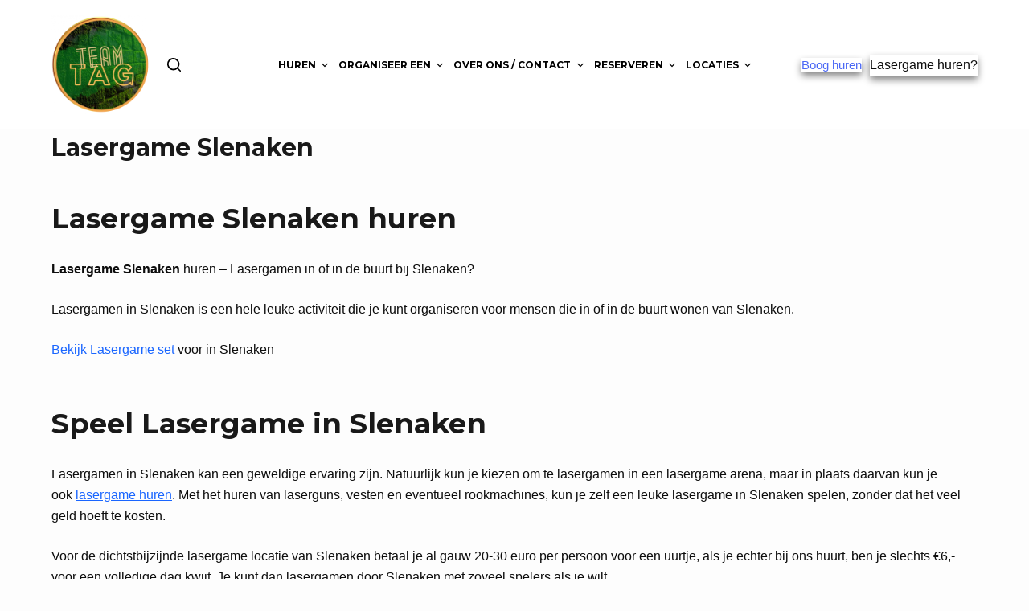

--- FILE ---
content_type: text/html; charset=UTF-8
request_url: https://teamtag.nl/lasergame-slenaken/
body_size: 27152
content:
<!doctype html>
<html lang="nl-NL" prefix="og: https://ogp.me/ns#">
<head>
	
	<meta charset="UTF-8">
	<meta name="viewport" content="width=device-width, initial-scale=1, maximum-scale=5, viewport-fit=cover">
	<link rel="profile" href="https://gmpg.org/xfn/11">

		<style>img:is([sizes="auto" i], [sizes^="auto," i]) { contain-intrinsic-size: 3000px 1500px }</style>
	<!-- Google tag (gtag.js) toestemmingsmodus dataLayer toegevoegd door Site Kit -->
<script id="google_gtagjs-js-consent-mode-data-layer">
window.dataLayer = window.dataLayer || [];function gtag(){dataLayer.push(arguments);}
gtag('consent', 'default', {"ad_personalization":"denied","ad_storage":"denied","ad_user_data":"denied","analytics_storage":"denied","functionality_storage":"denied","security_storage":"denied","personalization_storage":"denied","region":["AT","BE","BG","CH","CY","CZ","DE","DK","EE","ES","FI","FR","GB","GR","HR","HU","IE","IS","IT","LI","LT","LU","LV","MT","NL","NO","PL","PT","RO","SE","SI","SK"],"wait_for_update":500});
window._googlesitekitConsentCategoryMap = {"statistics":["analytics_storage"],"marketing":["ad_storage","ad_user_data","ad_personalization"],"functional":["functionality_storage","security_storage"],"preferences":["personalization_storage"]};
window._googlesitekitConsents = {"ad_personalization":"denied","ad_storage":"denied","ad_user_data":"denied","analytics_storage":"denied","functionality_storage":"denied","security_storage":"denied","personalization_storage":"denied","region":["AT","BE","BG","CH","CY","CZ","DE","DK","EE","ES","FI","FR","GB","GR","HR","HU","IE","IS","IT","LI","LT","LU","LV","MT","NL","NO","PL","PT","RO","SE","SI","SK"],"wait_for_update":500};
</script>
<!-- Einde Google tag (gtag.js) toestemmingsmodus dataLayer toegevoegd door Site Kit -->

<!-- Search Engine Optimization door Rank Math - https://rankmath.com/ -->
<title>Lasergame Slenaken huren: €6,-✔️Goedkoopste! Teamtag</title>
<link crossorigin data-rocket-preconnect href="https://www.googletagmanager.com" rel="preconnect">
<link crossorigin data-rocket-preconnect href="https://fonts.googleapis.com" rel="preconnect">
<link data-rocket-preload as="style" href="https://fonts.googleapis.com/css2?family=Aldrich:wght@400&#038;family=Montserrat:wght@500;700&#038;display=swap" rel="preload">
<link href="https://fonts.googleapis.com/css2?family=Aldrich:wght@400&#038;family=Montserrat:wght@500;700&#038;display=swap" media="print" onload="this.media=&#039;all&#039;" rel="stylesheet">
<noscript><link rel="stylesheet" href="https://fonts.googleapis.com/css2?family=Aldrich:wght@400&#038;family=Montserrat:wght@500;700&#038;display=swap"></noscript><link rel="preload" data-rocket-preload as="image" href="https://teamtag.nl/wp-content/uploads/2023/04/Lasergame-huren.png" fetchpriority="high">
<meta name="description" content="Lasergame Slenaken huren voor €6 per dag! Huur grote professionele Anti-cheat laserguns met en zonder vest.✔️Goedkoop ✔️Thuis bezorgd"/>
<meta name="robots" content="follow, index, max-snippet:-1, max-video-preview:-1, max-image-preview:large"/>
<link rel="canonical" href="https://teamtag.nl/lasergame-slenaken/" />
<meta property="og:locale" content="nl_NL" />
<meta property="og:type" content="article" />
<meta property="og:title" content="Lasergame Slenaken huren: €6,-✔️Goedkoopste! Teamtag" />
<meta property="og:description" content="Lasergame Slenaken huren voor €6 per dag! Huur grote professionele Anti-cheat laserguns met en zonder vest.✔️Goedkoop ✔️Thuis bezorgd" />
<meta property="og:url" content="https://teamtag.nl/lasergame-slenaken/" />
<meta property="og:site_name" content="Teamtag" />
<meta property="og:updated_time" content="2023-03-09T23:22:15+01:00" />
<meta property="article:published_time" content="2023-03-09T23:22:13+01:00" />
<meta property="article:modified_time" content="2023-03-09T23:22:15+01:00" />
<meta name="twitter:card" content="summary_large_image" />
<meta name="twitter:title" content="Lasergame Slenaken huren: €6,-✔️Goedkoopste! Teamtag" />
<meta name="twitter:description" content="Lasergame Slenaken huren voor €6 per dag! Huur grote professionele Anti-cheat laserguns met en zonder vest.✔️Goedkoop ✔️Thuis bezorgd" />
<meta name="twitter:label1" content="Tijd om te lezen" />
<meta name="twitter:data1" content="3 minuten" />
<script type="application/ld+json" class="rank-math-schema">{"@context":"https://schema.org","@graph":[{"@type":"Organization","@id":"https://teamtag.nl/#organization","name":"Teamtag","url":"https://teamtag.nl","logo":{"@type":"ImageObject","@id":"https://teamtag.nl/#logo","url":"http://teamtag.nl/wp-content/uploads/2023/01/[base64].png","contentUrl":"http://teamtag.nl/wp-content/uploads/2023/01/[base64].png","caption":"Teamtag","inLanguage":"nl-NL","width":"300","height":"299"}},{"@type":"WebSite","@id":"https://teamtag.nl/#website","url":"https://teamtag.nl","name":"Teamtag","publisher":{"@id":"https://teamtag.nl/#organization"},"inLanguage":"nl-NL"},{"@type":"WebPage","@id":"https://teamtag.nl/lasergame-slenaken/#webpage","url":"https://teamtag.nl/lasergame-slenaken/","name":"Lasergame Slenaken huren: \u20ac6,-\u2714\ufe0fGoedkoopste! Teamtag","datePublished":"2023-03-09T23:22:13+01:00","dateModified":"2023-03-09T23:22:15+01:00","isPartOf":{"@id":"https://teamtag.nl/#website"},"inLanguage":"nl-NL"},{"@type":"Person","@id":"https://teamtag.nl/author/teamtagnlgmail-com/","name":"Teamtag Webmaster","url":"https://teamtag.nl/author/teamtagnlgmail-com/","image":{"@type":"ImageObject","@id":"https://secure.gravatar.com/avatar/8aa4559ce94c08efdcb9f50978cdcf500b6605e86556a729ed9a24f3c7771369?s=96&amp;d=mm&amp;r=g","url":"https://secure.gravatar.com/avatar/8aa4559ce94c08efdcb9f50978cdcf500b6605e86556a729ed9a24f3c7771369?s=96&amp;d=mm&amp;r=g","caption":"Teamtag Webmaster","inLanguage":"nl-NL"},"sameAs":["http://teamtag.nl"],"worksFor":{"@id":"https://teamtag.nl/#organization"}},{"@type":"Article","headline":"Lasergame Slenaken huren: \u20ac6,-\u2714\ufe0fGoedkoopste! Teamtag","keywords":"Lasergame Slenaken","datePublished":"2023-03-09T23:22:13+01:00","dateModified":"2023-03-09T23:22:15+01:00","author":{"@id":"https://teamtag.nl/author/teamtagnlgmail-com/","name":"Teamtag Webmaster"},"publisher":{"@id":"https://teamtag.nl/#organization"},"description":"Lasergame Slenaken huren voor \u20ac6 per dag! Huur grote professionele Anti-cheat laserguns met en zonder vest.\u2714\ufe0fGoedkoop \u2714\ufe0fThuis bezorgd","name":"Lasergame Slenaken huren: \u20ac6,-\u2714\ufe0fGoedkoopste! Teamtag","@id":"https://teamtag.nl/lasergame-slenaken/#richSnippet","isPartOf":{"@id":"https://teamtag.nl/lasergame-slenaken/#webpage"},"inLanguage":"nl-NL","mainEntityOfPage":{"@id":"https://teamtag.nl/lasergame-slenaken/#webpage"}}]}</script>
<!-- /Rank Math WordPress SEO plugin -->

<link rel='dns-prefetch' href='//www.googletagmanager.com' />
<link rel='dns-prefetch' href='//fonts.googleapis.com' />
<link href='https://fonts.gstatic.com' crossorigin rel='preconnect' />
<link rel="alternate" type="application/rss+xml" title="Teamtag &raquo; feed" href="https://teamtag.nl/feed/" />
<link rel="alternate" type="application/rss+xml" title="Teamtag &raquo; reacties feed" href="https://teamtag.nl/comments/feed/" />
<link rel='stylesheet' id='mollie-applepaydirect-css' href='https://teamtag.nl/wp-content/plugins/mollie-payments-for-woocommerce/public/css/mollie-applepaydirect.min.css?ver=1761919767' media='screen' />
<link rel='stylesheet' id='wp-block-library-css' href='https://teamtag.nl/wp-includes/css/dist/block-library/style.min.css?ver=6.8.3' media='all' />
<link data-minify="1" rel='stylesheet' id='ideabox-star-rating-block-css' href='https://teamtag.nl/wp-content/cache/min/1/wp-content/plugins/star-rating-block/build/style-index.css?ver=1768993625' media='all' />
<link data-minify="1" rel='stylesheet' id='jet-engine-frontend-css' href='https://teamtag.nl/wp-content/cache/min/1/wp-content/plugins/jet-engine/assets/css/frontend.css?ver=1768993625' media='all' />
<style id='global-styles-inline-css'>
:root{--wp--preset--aspect-ratio--square: 1;--wp--preset--aspect-ratio--4-3: 4/3;--wp--preset--aspect-ratio--3-4: 3/4;--wp--preset--aspect-ratio--3-2: 3/2;--wp--preset--aspect-ratio--2-3: 2/3;--wp--preset--aspect-ratio--16-9: 16/9;--wp--preset--aspect-ratio--9-16: 9/16;--wp--preset--color--black: #000000;--wp--preset--color--cyan-bluish-gray: #abb8c3;--wp--preset--color--white: #ffffff;--wp--preset--color--pale-pink: #f78da7;--wp--preset--color--vivid-red: #cf2e2e;--wp--preset--color--luminous-vivid-orange: #ff6900;--wp--preset--color--luminous-vivid-amber: #fcb900;--wp--preset--color--light-green-cyan: #7bdcb5;--wp--preset--color--vivid-green-cyan: #00d084;--wp--preset--color--pale-cyan-blue: #8ed1fc;--wp--preset--color--vivid-cyan-blue: #0693e3;--wp--preset--color--vivid-purple: #9b51e0;--wp--preset--color--palette-color-1: var(--paletteColor1, #26ba26);--wp--preset--color--palette-color-2: var(--paletteColor2, #25ae25);--wp--preset--color--palette-color-3: var(--paletteColor3, #415161);--wp--preset--color--palette-color-4: var(--paletteColor4, #2c3e50);--wp--preset--color--palette-color-5: var(--paletteColor5, #E2E7ED);--wp--preset--color--palette-color-6: var(--paletteColor6, #edeff2);--wp--preset--color--palette-color-7: var(--paletteColor7, #f8f9fb);--wp--preset--color--palette-color-8: var(--paletteColor8, #ffffff);--wp--preset--gradient--vivid-cyan-blue-to-vivid-purple: linear-gradient(135deg,rgba(6,147,227,1) 0%,rgb(155,81,224) 100%);--wp--preset--gradient--light-green-cyan-to-vivid-green-cyan: linear-gradient(135deg,rgb(122,220,180) 0%,rgb(0,208,130) 100%);--wp--preset--gradient--luminous-vivid-amber-to-luminous-vivid-orange: linear-gradient(135deg,rgba(252,185,0,1) 0%,rgba(255,105,0,1) 100%);--wp--preset--gradient--luminous-vivid-orange-to-vivid-red: linear-gradient(135deg,rgba(255,105,0,1) 0%,rgb(207,46,46) 100%);--wp--preset--gradient--very-light-gray-to-cyan-bluish-gray: linear-gradient(135deg,rgb(238,238,238) 0%,rgb(169,184,195) 100%);--wp--preset--gradient--cool-to-warm-spectrum: linear-gradient(135deg,rgb(74,234,220) 0%,rgb(151,120,209) 20%,rgb(207,42,186) 40%,rgb(238,44,130) 60%,rgb(251,105,98) 80%,rgb(254,248,76) 100%);--wp--preset--gradient--blush-light-purple: linear-gradient(135deg,rgb(255,206,236) 0%,rgb(152,150,240) 100%);--wp--preset--gradient--blush-bordeaux: linear-gradient(135deg,rgb(254,205,165) 0%,rgb(254,45,45) 50%,rgb(107,0,62) 100%);--wp--preset--gradient--luminous-dusk: linear-gradient(135deg,rgb(255,203,112) 0%,rgb(199,81,192) 50%,rgb(65,88,208) 100%);--wp--preset--gradient--pale-ocean: linear-gradient(135deg,rgb(255,245,203) 0%,rgb(182,227,212) 50%,rgb(51,167,181) 100%);--wp--preset--gradient--electric-grass: linear-gradient(135deg,rgb(202,248,128) 0%,rgb(113,206,126) 100%);--wp--preset--gradient--midnight: linear-gradient(135deg,rgb(2,3,129) 0%,rgb(40,116,252) 100%);--wp--preset--gradient--juicy-peach: linear-gradient(to right, #ffecd2 0%, #fcb69f 100%);--wp--preset--gradient--young-passion: linear-gradient(to right, #ff8177 0%, #ff867a 0%, #ff8c7f 21%, #f99185 52%, #cf556c 78%, #b12a5b 100%);--wp--preset--gradient--true-sunset: linear-gradient(to right, #fa709a 0%, #fee140 100%);--wp--preset--gradient--morpheus-den: linear-gradient(to top, #30cfd0 0%, #330867 100%);--wp--preset--gradient--plum-plate: linear-gradient(135deg, #667eea 0%, #764ba2 100%);--wp--preset--gradient--aqua-splash: linear-gradient(15deg, #13547a 0%, #80d0c7 100%);--wp--preset--gradient--love-kiss: linear-gradient(to top, #ff0844 0%, #ffb199 100%);--wp--preset--gradient--new-retrowave: linear-gradient(to top, #3b41c5 0%, #a981bb 49%, #ffc8a9 100%);--wp--preset--gradient--plum-bath: linear-gradient(to top, #cc208e 0%, #6713d2 100%);--wp--preset--gradient--high-flight: linear-gradient(to right, #0acffe 0%, #495aff 100%);--wp--preset--gradient--teen-party: linear-gradient(-225deg, #FF057C 0%, #8D0B93 50%, #321575 100%);--wp--preset--gradient--fabled-sunset: linear-gradient(-225deg, #231557 0%, #44107A 29%, #FF1361 67%, #FFF800 100%);--wp--preset--gradient--arielle-smile: radial-gradient(circle 248px at center, #16d9e3 0%, #30c7ec 47%, #46aef7 100%);--wp--preset--gradient--itmeo-branding: linear-gradient(180deg, #2af598 0%, #009efd 100%);--wp--preset--gradient--deep-blue: linear-gradient(to right, #6a11cb 0%, #2575fc 100%);--wp--preset--gradient--strong-bliss: linear-gradient(to right, #f78ca0 0%, #f9748f 19%, #fd868c 60%, #fe9a8b 100%);--wp--preset--gradient--sweet-period: linear-gradient(to top, #3f51b1 0%, #5a55ae 13%, #7b5fac 25%, #8f6aae 38%, #a86aa4 50%, #cc6b8e 62%, #f18271 75%, #f3a469 87%, #f7c978 100%);--wp--preset--gradient--purple-division: linear-gradient(to top, #7028e4 0%, #e5b2ca 100%);--wp--preset--gradient--cold-evening: linear-gradient(to top, #0c3483 0%, #a2b6df 100%, #6b8cce 100%, #a2b6df 100%);--wp--preset--gradient--mountain-rock: linear-gradient(to right, #868f96 0%, #596164 100%);--wp--preset--gradient--desert-hump: linear-gradient(to top, #c79081 0%, #dfa579 100%);--wp--preset--gradient--ethernal-constance: linear-gradient(to top, #09203f 0%, #537895 100%);--wp--preset--gradient--happy-memories: linear-gradient(-60deg, #ff5858 0%, #f09819 100%);--wp--preset--gradient--grown-early: linear-gradient(to top, #0ba360 0%, #3cba92 100%);--wp--preset--gradient--morning-salad: linear-gradient(-225deg, #B7F8DB 0%, #50A7C2 100%);--wp--preset--gradient--night-call: linear-gradient(-225deg, #AC32E4 0%, #7918F2 48%, #4801FF 100%);--wp--preset--gradient--mind-crawl: linear-gradient(-225deg, #473B7B 0%, #3584A7 51%, #30D2BE 100%);--wp--preset--gradient--angel-care: linear-gradient(-225deg, #FFE29F 0%, #FFA99F 48%, #FF719A 100%);--wp--preset--gradient--juicy-cake: linear-gradient(to top, #e14fad 0%, #f9d423 100%);--wp--preset--gradient--rich-metal: linear-gradient(to right, #d7d2cc 0%, #304352 100%);--wp--preset--gradient--mole-hall: linear-gradient(-20deg, #616161 0%, #9bc5c3 100%);--wp--preset--gradient--cloudy-knoxville: linear-gradient(120deg, #fdfbfb 0%, #ebedee 100%);--wp--preset--gradient--soft-grass: linear-gradient(to top, #c1dfc4 0%, #deecdd 100%);--wp--preset--gradient--saint-petersburg: linear-gradient(135deg, #f5f7fa 0%, #c3cfe2 100%);--wp--preset--gradient--everlasting-sky: linear-gradient(135deg, #fdfcfb 0%, #e2d1c3 100%);--wp--preset--gradient--kind-steel: linear-gradient(-20deg, #e9defa 0%, #fbfcdb 100%);--wp--preset--gradient--over-sun: linear-gradient(60deg, #abecd6 0%, #fbed96 100%);--wp--preset--gradient--premium-white: linear-gradient(to top, #d5d4d0 0%, #d5d4d0 1%, #eeeeec 31%, #efeeec 75%, #e9e9e7 100%);--wp--preset--gradient--clean-mirror: linear-gradient(45deg, #93a5cf 0%, #e4efe9 100%);--wp--preset--gradient--wild-apple: linear-gradient(to top, #d299c2 0%, #fef9d7 100%);--wp--preset--gradient--snow-again: linear-gradient(to top, #e6e9f0 0%, #eef1f5 100%);--wp--preset--gradient--confident-cloud: linear-gradient(to top, #dad4ec 0%, #dad4ec 1%, #f3e7e9 100%);--wp--preset--gradient--glass-water: linear-gradient(to top, #dfe9f3 0%, white 100%);--wp--preset--gradient--perfect-white: linear-gradient(-225deg, #E3FDF5 0%, #FFE6FA 100%);--wp--preset--font-size--small: 13px;--wp--preset--font-size--medium: 20px;--wp--preset--font-size--large: 36px;--wp--preset--font-size--x-large: 42px;--wp--preset--spacing--20: 0.44rem;--wp--preset--spacing--30: 0.67rem;--wp--preset--spacing--40: 1rem;--wp--preset--spacing--50: 1.5rem;--wp--preset--spacing--60: 2.25rem;--wp--preset--spacing--70: 3.38rem;--wp--preset--spacing--80: 5.06rem;--wp--preset--shadow--natural: 6px 6px 9px rgba(0, 0, 0, 0.2);--wp--preset--shadow--deep: 12px 12px 50px rgba(0, 0, 0, 0.4);--wp--preset--shadow--sharp: 6px 6px 0px rgba(0, 0, 0, 0.2);--wp--preset--shadow--outlined: 6px 6px 0px -3px rgba(255, 255, 255, 1), 6px 6px rgba(0, 0, 0, 1);--wp--preset--shadow--crisp: 6px 6px 0px rgba(0, 0, 0, 1);}:root { --wp--style--global--content-size: var(--block-max-width);--wp--style--global--wide-size: var(--block-wide-max-width); }:where(body) { margin: 0; }.wp-site-blocks > .alignleft { float: left; margin-right: 2em; }.wp-site-blocks > .alignright { float: right; margin-left: 2em; }.wp-site-blocks > .aligncenter { justify-content: center; margin-left: auto; margin-right: auto; }:where(.wp-site-blocks) > * { margin-block-start: var(--content-spacing); margin-block-end: 0; }:where(.wp-site-blocks) > :first-child { margin-block-start: 0; }:where(.wp-site-blocks) > :last-child { margin-block-end: 0; }:root { --wp--style--block-gap: var(--content-spacing); }:root :where(.is-layout-flow) > :first-child{margin-block-start: 0;}:root :where(.is-layout-flow) > :last-child{margin-block-end: 0;}:root :where(.is-layout-flow) > *{margin-block-start: var(--content-spacing);margin-block-end: 0;}:root :where(.is-layout-constrained) > :first-child{margin-block-start: 0;}:root :where(.is-layout-constrained) > :last-child{margin-block-end: 0;}:root :where(.is-layout-constrained) > *{margin-block-start: var(--content-spacing);margin-block-end: 0;}:root :where(.is-layout-flex){gap: var(--content-spacing);}:root :where(.is-layout-grid){gap: var(--content-spacing);}.is-layout-flow > .alignleft{float: left;margin-inline-start: 0;margin-inline-end: 2em;}.is-layout-flow > .alignright{float: right;margin-inline-start: 2em;margin-inline-end: 0;}.is-layout-flow > .aligncenter{margin-left: auto !important;margin-right: auto !important;}.is-layout-constrained > .alignleft{float: left;margin-inline-start: 0;margin-inline-end: 2em;}.is-layout-constrained > .alignright{float: right;margin-inline-start: 2em;margin-inline-end: 0;}.is-layout-constrained > .aligncenter{margin-left: auto !important;margin-right: auto !important;}.is-layout-constrained > :where(:not(.alignleft):not(.alignright):not(.alignfull)){max-width: var(--wp--style--global--content-size);margin-left: auto !important;margin-right: auto !important;}.is-layout-constrained > .alignwide{max-width: var(--wp--style--global--wide-size);}body .is-layout-flex{display: flex;}.is-layout-flex{flex-wrap: wrap;align-items: center;}.is-layout-flex > :is(*, div){margin: 0;}body .is-layout-grid{display: grid;}.is-layout-grid > :is(*, div){margin: 0;}body{padding-top: 0px;padding-right: 0px;padding-bottom: 0px;padding-left: 0px;}.has-black-color{color: var(--wp--preset--color--black) !important;}.has-cyan-bluish-gray-color{color: var(--wp--preset--color--cyan-bluish-gray) !important;}.has-white-color{color: var(--wp--preset--color--white) !important;}.has-pale-pink-color{color: var(--wp--preset--color--pale-pink) !important;}.has-vivid-red-color{color: var(--wp--preset--color--vivid-red) !important;}.has-luminous-vivid-orange-color{color: var(--wp--preset--color--luminous-vivid-orange) !important;}.has-luminous-vivid-amber-color{color: var(--wp--preset--color--luminous-vivid-amber) !important;}.has-light-green-cyan-color{color: var(--wp--preset--color--light-green-cyan) !important;}.has-vivid-green-cyan-color{color: var(--wp--preset--color--vivid-green-cyan) !important;}.has-pale-cyan-blue-color{color: var(--wp--preset--color--pale-cyan-blue) !important;}.has-vivid-cyan-blue-color{color: var(--wp--preset--color--vivid-cyan-blue) !important;}.has-vivid-purple-color{color: var(--wp--preset--color--vivid-purple) !important;}.has-palette-color-1-color{color: var(--wp--preset--color--palette-color-1) !important;}.has-palette-color-2-color{color: var(--wp--preset--color--palette-color-2) !important;}.has-palette-color-3-color{color: var(--wp--preset--color--palette-color-3) !important;}.has-palette-color-4-color{color: var(--wp--preset--color--palette-color-4) !important;}.has-palette-color-5-color{color: var(--wp--preset--color--palette-color-5) !important;}.has-palette-color-6-color{color: var(--wp--preset--color--palette-color-6) !important;}.has-palette-color-7-color{color: var(--wp--preset--color--palette-color-7) !important;}.has-palette-color-8-color{color: var(--wp--preset--color--palette-color-8) !important;}.has-black-background-color{background-color: var(--wp--preset--color--black) !important;}.has-cyan-bluish-gray-background-color{background-color: var(--wp--preset--color--cyan-bluish-gray) !important;}.has-white-background-color{background-color: var(--wp--preset--color--white) !important;}.has-pale-pink-background-color{background-color: var(--wp--preset--color--pale-pink) !important;}.has-vivid-red-background-color{background-color: var(--wp--preset--color--vivid-red) !important;}.has-luminous-vivid-orange-background-color{background-color: var(--wp--preset--color--luminous-vivid-orange) !important;}.has-luminous-vivid-amber-background-color{background-color: var(--wp--preset--color--luminous-vivid-amber) !important;}.has-light-green-cyan-background-color{background-color: var(--wp--preset--color--light-green-cyan) !important;}.has-vivid-green-cyan-background-color{background-color: var(--wp--preset--color--vivid-green-cyan) !important;}.has-pale-cyan-blue-background-color{background-color: var(--wp--preset--color--pale-cyan-blue) !important;}.has-vivid-cyan-blue-background-color{background-color: var(--wp--preset--color--vivid-cyan-blue) !important;}.has-vivid-purple-background-color{background-color: var(--wp--preset--color--vivid-purple) !important;}.has-palette-color-1-background-color{background-color: var(--wp--preset--color--palette-color-1) !important;}.has-palette-color-2-background-color{background-color: var(--wp--preset--color--palette-color-2) !important;}.has-palette-color-3-background-color{background-color: var(--wp--preset--color--palette-color-3) !important;}.has-palette-color-4-background-color{background-color: var(--wp--preset--color--palette-color-4) !important;}.has-palette-color-5-background-color{background-color: var(--wp--preset--color--palette-color-5) !important;}.has-palette-color-6-background-color{background-color: var(--wp--preset--color--palette-color-6) !important;}.has-palette-color-7-background-color{background-color: var(--wp--preset--color--palette-color-7) !important;}.has-palette-color-8-background-color{background-color: var(--wp--preset--color--palette-color-8) !important;}.has-black-border-color{border-color: var(--wp--preset--color--black) !important;}.has-cyan-bluish-gray-border-color{border-color: var(--wp--preset--color--cyan-bluish-gray) !important;}.has-white-border-color{border-color: var(--wp--preset--color--white) !important;}.has-pale-pink-border-color{border-color: var(--wp--preset--color--pale-pink) !important;}.has-vivid-red-border-color{border-color: var(--wp--preset--color--vivid-red) !important;}.has-luminous-vivid-orange-border-color{border-color: var(--wp--preset--color--luminous-vivid-orange) !important;}.has-luminous-vivid-amber-border-color{border-color: var(--wp--preset--color--luminous-vivid-amber) !important;}.has-light-green-cyan-border-color{border-color: var(--wp--preset--color--light-green-cyan) !important;}.has-vivid-green-cyan-border-color{border-color: var(--wp--preset--color--vivid-green-cyan) !important;}.has-pale-cyan-blue-border-color{border-color: var(--wp--preset--color--pale-cyan-blue) !important;}.has-vivid-cyan-blue-border-color{border-color: var(--wp--preset--color--vivid-cyan-blue) !important;}.has-vivid-purple-border-color{border-color: var(--wp--preset--color--vivid-purple) !important;}.has-palette-color-1-border-color{border-color: var(--wp--preset--color--palette-color-1) !important;}.has-palette-color-2-border-color{border-color: var(--wp--preset--color--palette-color-2) !important;}.has-palette-color-3-border-color{border-color: var(--wp--preset--color--palette-color-3) !important;}.has-palette-color-4-border-color{border-color: var(--wp--preset--color--palette-color-4) !important;}.has-palette-color-5-border-color{border-color: var(--wp--preset--color--palette-color-5) !important;}.has-palette-color-6-border-color{border-color: var(--wp--preset--color--palette-color-6) !important;}.has-palette-color-7-border-color{border-color: var(--wp--preset--color--palette-color-7) !important;}.has-palette-color-8-border-color{border-color: var(--wp--preset--color--palette-color-8) !important;}.has-vivid-cyan-blue-to-vivid-purple-gradient-background{background: var(--wp--preset--gradient--vivid-cyan-blue-to-vivid-purple) !important;}.has-light-green-cyan-to-vivid-green-cyan-gradient-background{background: var(--wp--preset--gradient--light-green-cyan-to-vivid-green-cyan) !important;}.has-luminous-vivid-amber-to-luminous-vivid-orange-gradient-background{background: var(--wp--preset--gradient--luminous-vivid-amber-to-luminous-vivid-orange) !important;}.has-luminous-vivid-orange-to-vivid-red-gradient-background{background: var(--wp--preset--gradient--luminous-vivid-orange-to-vivid-red) !important;}.has-very-light-gray-to-cyan-bluish-gray-gradient-background{background: var(--wp--preset--gradient--very-light-gray-to-cyan-bluish-gray) !important;}.has-cool-to-warm-spectrum-gradient-background{background: var(--wp--preset--gradient--cool-to-warm-spectrum) !important;}.has-blush-light-purple-gradient-background{background: var(--wp--preset--gradient--blush-light-purple) !important;}.has-blush-bordeaux-gradient-background{background: var(--wp--preset--gradient--blush-bordeaux) !important;}.has-luminous-dusk-gradient-background{background: var(--wp--preset--gradient--luminous-dusk) !important;}.has-pale-ocean-gradient-background{background: var(--wp--preset--gradient--pale-ocean) !important;}.has-electric-grass-gradient-background{background: var(--wp--preset--gradient--electric-grass) !important;}.has-midnight-gradient-background{background: var(--wp--preset--gradient--midnight) !important;}.has-juicy-peach-gradient-background{background: var(--wp--preset--gradient--juicy-peach) !important;}.has-young-passion-gradient-background{background: var(--wp--preset--gradient--young-passion) !important;}.has-true-sunset-gradient-background{background: var(--wp--preset--gradient--true-sunset) !important;}.has-morpheus-den-gradient-background{background: var(--wp--preset--gradient--morpheus-den) !important;}.has-plum-plate-gradient-background{background: var(--wp--preset--gradient--plum-plate) !important;}.has-aqua-splash-gradient-background{background: var(--wp--preset--gradient--aqua-splash) !important;}.has-love-kiss-gradient-background{background: var(--wp--preset--gradient--love-kiss) !important;}.has-new-retrowave-gradient-background{background: var(--wp--preset--gradient--new-retrowave) !important;}.has-plum-bath-gradient-background{background: var(--wp--preset--gradient--plum-bath) !important;}.has-high-flight-gradient-background{background: var(--wp--preset--gradient--high-flight) !important;}.has-teen-party-gradient-background{background: var(--wp--preset--gradient--teen-party) !important;}.has-fabled-sunset-gradient-background{background: var(--wp--preset--gradient--fabled-sunset) !important;}.has-arielle-smile-gradient-background{background: var(--wp--preset--gradient--arielle-smile) !important;}.has-itmeo-branding-gradient-background{background: var(--wp--preset--gradient--itmeo-branding) !important;}.has-deep-blue-gradient-background{background: var(--wp--preset--gradient--deep-blue) !important;}.has-strong-bliss-gradient-background{background: var(--wp--preset--gradient--strong-bliss) !important;}.has-sweet-period-gradient-background{background: var(--wp--preset--gradient--sweet-period) !important;}.has-purple-division-gradient-background{background: var(--wp--preset--gradient--purple-division) !important;}.has-cold-evening-gradient-background{background: var(--wp--preset--gradient--cold-evening) !important;}.has-mountain-rock-gradient-background{background: var(--wp--preset--gradient--mountain-rock) !important;}.has-desert-hump-gradient-background{background: var(--wp--preset--gradient--desert-hump) !important;}.has-ethernal-constance-gradient-background{background: var(--wp--preset--gradient--ethernal-constance) !important;}.has-happy-memories-gradient-background{background: var(--wp--preset--gradient--happy-memories) !important;}.has-grown-early-gradient-background{background: var(--wp--preset--gradient--grown-early) !important;}.has-morning-salad-gradient-background{background: var(--wp--preset--gradient--morning-salad) !important;}.has-night-call-gradient-background{background: var(--wp--preset--gradient--night-call) !important;}.has-mind-crawl-gradient-background{background: var(--wp--preset--gradient--mind-crawl) !important;}.has-angel-care-gradient-background{background: var(--wp--preset--gradient--angel-care) !important;}.has-juicy-cake-gradient-background{background: var(--wp--preset--gradient--juicy-cake) !important;}.has-rich-metal-gradient-background{background: var(--wp--preset--gradient--rich-metal) !important;}.has-mole-hall-gradient-background{background: var(--wp--preset--gradient--mole-hall) !important;}.has-cloudy-knoxville-gradient-background{background: var(--wp--preset--gradient--cloudy-knoxville) !important;}.has-soft-grass-gradient-background{background: var(--wp--preset--gradient--soft-grass) !important;}.has-saint-petersburg-gradient-background{background: var(--wp--preset--gradient--saint-petersburg) !important;}.has-everlasting-sky-gradient-background{background: var(--wp--preset--gradient--everlasting-sky) !important;}.has-kind-steel-gradient-background{background: var(--wp--preset--gradient--kind-steel) !important;}.has-over-sun-gradient-background{background: var(--wp--preset--gradient--over-sun) !important;}.has-premium-white-gradient-background{background: var(--wp--preset--gradient--premium-white) !important;}.has-clean-mirror-gradient-background{background: var(--wp--preset--gradient--clean-mirror) !important;}.has-wild-apple-gradient-background{background: var(--wp--preset--gradient--wild-apple) !important;}.has-snow-again-gradient-background{background: var(--wp--preset--gradient--snow-again) !important;}.has-confident-cloud-gradient-background{background: var(--wp--preset--gradient--confident-cloud) !important;}.has-glass-water-gradient-background{background: var(--wp--preset--gradient--glass-water) !important;}.has-perfect-white-gradient-background{background: var(--wp--preset--gradient--perfect-white) !important;}.has-small-font-size{font-size: var(--wp--preset--font-size--small) !important;}.has-medium-font-size{font-size: var(--wp--preset--font-size--medium) !important;}.has-large-font-size{font-size: var(--wp--preset--font-size--large) !important;}.has-x-large-font-size{font-size: var(--wp--preset--font-size--x-large) !important;}
:root :where(.wp-block-pullquote){font-size: 1.5em;line-height: 1.6;}
</style>
<style id='woocommerce-inline-inline-css'>
.woocommerce form .form-row .required { visibility: visible; }
</style>
<link data-minify="1" rel='stylesheet' id='brands-styles-css' href='https://teamtag.nl/wp-content/cache/min/1/wp-content/plugins/woocommerce/assets/css/brands.css?ver=1768993625' media='all' />
<link data-minify="1" rel='stylesheet' id='ct-woocommerce-styles-css' href='https://teamtag.nl/wp-content/cache/min/1/wp-content/themes/blocksy/static/bundle/woocommerce.min.css?ver=1768993625' media='all' />
<link data-minify="1" rel='stylesheet' id='ct-main-styles-css' href='https://teamtag.nl/wp-content/cache/min/1/wp-content/themes/blocksy/static/bundle/main.min.css?ver=1768993625' media='all' />
<link rel='stylesheet' id='ct-admin-frontend-styles-css' href='https://teamtag.nl/wp-content/themes/blocksy/static/bundle/admin-frontend.min.css?ver=1.8.84-beta3' media='all' />
<link rel='stylesheet' id='ct-elementor-styles-css' href='https://teamtag.nl/wp-content/themes/blocksy/static/bundle/elementor-frontend.min.css?ver=1.8.84-beta3' media='all' />
<link rel='stylesheet' id='ct-flexy-styles-css' href='https://teamtag.nl/wp-content/themes/blocksy/static/bundle/flexy.min.css?ver=1.8.84-beta3' media='all' />
<link rel='stylesheet' id='chld_thm_cfg_child-css' href='https://teamtag.nl/wp-content/themes/blocksy-child/style.css?ver=1.8.57.1674660319' media='all' />
<link rel='stylesheet' id='jet-theme-core-frontend-styles-css' href='https://teamtag.nl/wp-content/plugins/jet-theme-core/assets/css/frontend.css?ver=2.0.7' media='all' />

<link rel='stylesheet' id='ct-page-title-styles-css' href='https://teamtag.nl/wp-content/themes/blocksy/static/bundle/page-title.min.css?ver=1.8.84-beta3' media='all' />
<script src="https://teamtag.nl/wp-includes/js/jquery/jquery.min.js?ver=3.7.1" id="jquery-core-js"></script>
<script src="https://teamtag.nl/wp-includes/js/jquery/jquery-migrate.min.js?ver=3.4.1" id="jquery-migrate-js"></script>
<script src="https://teamtag.nl/wp-content/plugins/woocommerce/assets/js/jquery-blockui/jquery.blockUI.min.js?ver=2.7.0-wc.10.3.7" id="wc-jquery-blockui-js" data-wp-strategy="defer"></script>
<script id="wc-add-to-cart-js-extra">
var wc_add_to_cart_params = {"ajax_url":"\/wp-admin\/admin-ajax.php","wc_ajax_url":"\/?wc-ajax=%%endpoint%%","i18n_view_cart":"Bekijk winkelwagen","cart_url":"https:\/\/teamtag.nl\/?page_id=163","is_cart":"","cart_redirect_after_add":"no"};
</script>
<script src="https://teamtag.nl/wp-content/plugins/woocommerce/assets/js/frontend/add-to-cart.min.js?ver=10.3.7" id="wc-add-to-cart-js" defer data-wp-strategy="defer"></script>
<script src="https://teamtag.nl/wp-content/plugins/woocommerce/assets/js/js-cookie/js.cookie.min.js?ver=2.1.4-wc.10.3.7" id="wc-js-cookie-js" data-wp-strategy="defer"></script>

<!-- Google tag (gtag.js) snippet toegevoegd door Site Kit -->
<!-- Google Analytics snippet toegevoegd door Site Kit -->
<script src="https://www.googletagmanager.com/gtag/js?id=GT-WKGKF9DN" id="google_gtagjs-js" async></script>
<script id="google_gtagjs-js-after">
window.dataLayer = window.dataLayer || [];function gtag(){dataLayer.push(arguments);}
gtag("set","linker",{"domains":["teamtag.nl"]});
gtag("js", new Date());
gtag("set", "developer_id.dZTNiMT", true);
gtag("config", "GT-WKGKF9DN");
 window._googlesitekit = window._googlesitekit || {}; window._googlesitekit.throttledEvents = []; window._googlesitekit.gtagEvent = (name, data) => { var key = JSON.stringify( { name, data } ); if ( !! window._googlesitekit.throttledEvents[ key ] ) { return; } window._googlesitekit.throttledEvents[ key ] = true; setTimeout( () => { delete window._googlesitekit.throttledEvents[ key ]; }, 5 ); gtag( "event", name, { ...data, event_source: "site-kit" } ); };
</script>
<link rel="https://api.w.org/" href="https://teamtag.nl/wp-json/" /><link rel="alternate" title="JSON" type="application/json" href="https://teamtag.nl/wp-json/wp/v2/pages/19613" /><link rel="EditURI" type="application/rsd+xml" title="RSD" href="https://teamtag.nl/xmlrpc.php?rsd" />
<meta name="generator" content="WordPress 6.8.3" />
<link rel='shortlink' href='https://teamtag.nl/?p=19613' />
<link rel="alternate" title="oEmbed (JSON)" type="application/json+oembed" href="https://teamtag.nl/wp-json/oembed/1.0/embed?url=https%3A%2F%2Fteamtag.nl%2Flasergame-slenaken%2F" />
<link rel="alternate" title="oEmbed (XML)" type="text/xml+oembed" href="https://teamtag.nl/wp-json/oembed/1.0/embed?url=https%3A%2F%2Fteamtag.nl%2Flasergame-slenaken%2F&#038;format=xml" />
<meta name="generator" content="Site Kit by Google 1.164.0" /><meta name="generator" content="performance-lab 4.0.0; plugins: webp-uploads">
<meta name="generator" content="webp-uploads 2.6.0">
<meta name="ti-site-data" content="eyJyIjoiMTowITc6MCEzMDowIiwibyI6Imh0dHBzOlwvXC90ZWFtdGFnLm5sXC93cC1hZG1pblwvYWRtaW4tYWpheC5waHA/YWN0aW9uPXRpX29ubGluZV91c2Vyc19nb29nbGUmYW1wO3A9JTJGbGFzZXJnYW1lLXNsZW5ha2VuJTJGJmFtcDtfd3Bub25jZT02MzZiZjdhMzU4In0=" />
<script>



    jQuery( document ).on( 'jet-booking/init', () => {

        window.jetBookingState.filters.add( "jet-booking/input/config", setTodayAsBooked );
        window.jetBookingState.filters.add( "jet-booking/calendar/config", setTodayAsBooked );

			
			 			
		
        function setTodayAsBooked( config ) {			
			// For disabled Socialchaticon document.getElementById("qlwapp").style.display = "none";


document.getElementById("jet_abaf_field").onchange = function() {  
latenZien()
	
};	
	
		var cookies	= document.cookie
		.split(';')
		.map(cookie => cookie.split('='))
		.reduce((accumulator, [key, value]) =>
				({ ...accumulator, [key.trim()]: decodeURIComponent(value) }),
		{})
		


if (/#laserguns-huren/.test(window.location.href)) {
    document.getElementById("aantal-vesten").value = "Geen";
  }
if (/#lasergame-huren-met-rookmachine/.test(window.location.href)) {
    document.getElementById("rookmachine").value = 1;
  }
if (/#lasergame-pakket-6-guns/.test(window.location.href)) {
    document.getElementById("aantal-vesten").value = "Geen";
	document.getElementById("aantal_laserguns").value = 6;
  }
if (/#lasergame-pakket-8-guns/.test(window.location.href)) {
    document.getElementById("aantal-vesten").value = "Geen";
	document.getElementById("aantal_laserguns").value = 8;
  }
if (/#lasergame-pakket-10-guns/.test(window.location.href)) {
    document.getElementById("aantal-vesten").value = "Geen";
	document.getElementById("aantal_laserguns").value = 10;
  }
if (/#lasergame-pakket-12-guns/.test(window.location.href)) {
    document.getElementById("aantal-vesten").value = "Geen";
	document.getElementById("aantal_laserguns").value = 12;
  }
			
			if (/#lasergame-set-6-guns-en-vest/.test(window.location.href)) {
    document.getElementById("aantal-vesten").value = 6;
	document.getElementById("aantal_laserguns").value = 6;
  }
if (/#lasergame-set-8-guns-en-vest/.test(window.location.href)) {
    document.getElementById("aantal-vesten").value = 8;
	document.getElementById("aantal_laserguns").value = 8;
  }
if (/#lasergame-set-10-guns-en-vest/.test(window.location.href)) {
    document.getElementById("aantal-vesten").value = 10;
	document.getElementById("aantal_laserguns").value = 10;
  }
if (/#lasergame-set-12-guns-en-vest/.test(window.location.href)) {
    document.getElementById("aantal-vesten").value = 12;
	document.getElementById("aantal_laserguns").value = 12;
  }
			

if(cookies.bookMoreDays == "true" || cookies.bookMoreDays == "false"){
		document.getElementById("aantal_laserguns").value = cookies.aantalLaserguns;
		document.getElementById("aantal-vesten").value = cookies.aantalVesten;
		document.getElementById("rookmachine").value = cookies.aantalRookmachines;
	
}

					//TEST		
					//
					//
 
			
		if(cookies.AfhalenInGouda != "true"){
			
			document.getElementById('afhaalbestelling').checked = false;
			
			 
		} else{document.getElementById('afhaalbestelling').checked = true
			  
			  };
			
			
checkBox = document.getElementById('afhaalbestelling').addEventListener('click', event => {

	if(event.target.checked) {
		
document.cookie = "aantalLaserguns = " + document.getElementById("aantal_laserguns").value
document.cookie = "aantalVesten = " + document.getElementById("aantal-vesten").value
document.cookie = "aantalRookmachines = " + document.getElementById("rookmachine").value
		
		//hieronderistest
		    // Function to set a cookie
    function setCookie(name, value, days) {
        var expires = "";
        if (days) {
            var date = new Date();
            date.setTime(date.getTime() + (days * 24 * 60 * 60 * 1000));
            expires = "; expires=" + date.toUTCString();
        }
        document.cookie = name + "=" + (value || "")  + expires + "; path=/";
    }

    // Set the cookie 'HaalHetInGouda' to 'true'
    setCookie('HaalHetInGouda', 'true', 1); // Cookie expires in 1 day
		///hierboven istest

		document.cookie = "AfhalenInGouda = true";
		window.location.reload();	
}
	else{
		
document.cookie = "aantalLaserguns = " + document.getElementById("aantal_laserguns").value
document.cookie = "aantalVesten = " + document.getElementById("aantal-vesten").value
document.cookie = "aantalRookmachines = " + document.getElementById("rookmachine").value
		
			//hieronderistest
		    // Function to set a cookie
    function setCookie(name, value, days) {
        var expires = "";
        if (days) {
            var date = new Date();
            date.setTime(date.getTime() + (days * 24 * 60 * 60 * 1000));
            expires = "; expires=" + date.toUTCString();
        }
        document.cookie = name + "=" + (value || "")  + expires + "; path=/";
    }

    // Set the cookie 'HaalHetInGouda' to 'false'
    setCookie('HaalHetInGouda', 'false', 1); // Cookie expires in 1 day
		///hierboven istest


		document.cookie = "AfhalenInGouda = false";
		window.location.reload();
						  
						  }
})
//TOT HIER	


		
		
		if(cookies.bookMoreDays != "true"){
			config.singleDate = true;
			 
		} else{document.getElementById('takenBefore').checked = true
			  config.singleDate = false;};


			
			checkBox = document.getElementById('takenBefore').addEventListener('click', event => {
				

				
	if(event.target.checked) {
		document.cookie = "bookMoreDays = true";
	
document.cookie = "aantalLaserguns = " + document.getElementById("aantal_laserguns").value
document.cookie = "aantalVesten = " + document.getElementById("aantal-vesten").value
document.cookie = "aantalRookmachines = " + document.getElementById("rookmachine").value 
		
		window.location.reload();	
		
	} else{document.cookie = "bookMoreDays = false";

document.cookie = "aantalLaserguns = " + document.getElementById("aantal_laserguns").value
document.cookie = "aantalVesten = " + document.getElementById("aantal-vesten").value
document.cookie = "aantalRookmachines = " + document.getElementById("rookmachine").value 
		   
	window.location.reload();
		  }

			
			})			
			

			   
			
 	var texting = document.getElementById("texting");
  if (document.getElementById('takenBefore').checked == true) {
    texting.style.display = "block";
  } else {
     texting.style.display = "none";
  }			

	
										  
return config;  
			
} 
		

		

		
				function latenZien() {
var huurdatas = document.getElementById('jet_abaf_field').value;
var huurdatacontent
document.getElementById("huurdatacontent").innerHTML = huurdatas;
	
					
			
					
					
var scheidenVanCheckinEnCheckoutDatum = huurdatas;
const myArray2 = scheidenVanCheckinEnCheckoutDatum.split(" - ");					
					
var datumString = myArray2[0];
var datumParts = datumString.split("/");
					
	
					
// month is 0-based, that's why we need dataParts[1] - 1
var DatumObjectVoorCheckin = new Date(+datumParts[2], datumParts[1] - 1, +datumParts[0]);
var DagVoorDatumObjectVoorCheckin = new Date(DatumObjectVoorCheckin)
DagVoorDatumObjectVoorCheckin.setDate(DatumObjectVoorCheckin.getDate() - 1);

if(DagVoorDatumObjectVoorCheckin.getDay() == 0){DagVoorDatumObjectVoorCheckin.setDate(DatumObjectVoorCheckin.getDate() - 2);}
					
					


var dagArray = new initArray("zondag","maandag", "dinsdag","woensdag","donderdag","vrijdag","zaterdag");

var maandArray = new initArray("januari","februari","maart","april","mei","juni","juli", "augustus","september","oktober","november","december");

var nu = DagVoorDatumObjectVoorCheckin;
var dagtekst = dagArray[(nu.getDay()+1)];
var dag = nu.getDate();
var maandtekst = maandArray[(nu.getMonth()+1)];
var jaar = nu.getYear();
var jaar4 = ((jaar < 1900) ? (jaar + 1900) : (jaar));

var datumweergave = dagtekst + " " + dag + " " + maandtekst + " " + jaar4;

					
					
			document.getElementById("bezorgdOp").innerHTML = datumweergave;	
			document.getElementById('ontvangstdatum').value= datumweergave;
					
	

					
var datumString2 = myArray2[1];
var datumParts2 = datumString2.split("/");
					
// month is 0-based, that's why we need dataParts[1] - 1
var DatumObjectVoorCheckout = new Date(+datumParts2[2], datumParts2[1] - 1, +datumParts2[0]);
var DagNaDatumObjectVoorCheckout = new Date(DatumObjectVoorCheckout)
DagNaDatumObjectVoorCheckout.setDate(DatumObjectVoorCheckout.getDate() + 1);
if(DagNaDatumObjectVoorCheckout.getDay() == 0){DagNaDatumObjectVoorCheckout.setDate(DatumObjectVoorCheckout.getDate() + 2);}
					
					
					var dagArray = new initArray("zondag","maandag", "dinsdag","woensdag","donderdag","vrijdag","zaterdag");

var maandArray = new initArray("januari","februari","maart","april","mei","juni","juli", "augustus","september","oktober","november","december");

var nu = DagNaDatumObjectVoorCheckout;
var dagtekst = dagArray[(nu.getDay()+1)];
var dag = nu.getDate();
var maandtekst = maandArray[(nu.getMonth()+1)];
var jaar = nu.getYear();
var jaar4 = ((jaar < 1900) ? (jaar + 1900) : (jaar));

var datumweergave2 = dagtekst + " " + dag + " " + maandtekst + " " + jaar4;


document.getElementById("moetRetourOp").innerHTML = datumweergave2;
document.getElementById('retourdatum').value= datumweergave2;
}


		
														   
	});	
	
				function initArray() {
this.length = initArray.arguments.length;
for (var i = 0; i < this.length; i++)
this[i+1] = initArray.arguments[i];
}

</script>

    <script type="text/javascript">
        var isOrderManagerOrAdmin = false;
    </script>
    <script>


    jQuery( document ).on( 'jet-booking/init', () => {

        window.jetBookingState.filters.add( "jet-booking/input/config", setTodayAsBooked );
        window.jetBookingState.filters.add( "jet-booking/calendar/config", setTodayAsBooked );
        
		
		
		
		
		
        function setTodayAsBooked( config ) {
			




			
		today = new Date();

config.startDate = moment.utc().add(6, 'day').format( config.format );

		config.startDate = moment.utc().add(7, 'day').format( config.format );
             				//blokkeer 4 dagen: vandaag, morgen en overmorgen en die dag erop
         if ( today.getUTCHours() >= 11 ) { 													//UTC Tijd gelijk of hoger van dit?
              config.startDate = moment.utc().add(7, 'day').format( config.format );   			//blokkeer dan 5 dagen
          }

		if(today.getDay() == 0) config.startDate = moment.utc().add(7, 'day').format( config.format ); //Is het zondag? blokkeer dan 5 dagen, zondag-zelf, maandag, dinsdag, woensdag, donderdag
		if(today.getDay() == 7) config.startDate = moment.utc().add(7, 'day').format( config.format ); //Is het zaterdag? blokkeer dan 6 dagen, zaterdag-zelf, zondag, maandag, dinsdag, woensdag, donderdag
		if(today.getDay() == 6) config.startDate = moment.utc().add(7, 'day').format( config.format ); //Is het vrijdag? blokkeer dan 6 dagen, vrijdag-zelf, zaterdag, zondag, maandag, dinsdag, woensdag

// HANDMATIG VERZEND KALENDER DICHTZETTEN TOT BEPAALDE TIJD

//1. Voor alle artikelen - Laserguns en Bogen - Verzending - GEEN AFHALEN
// ---------------------------------------------------------------------------
// config.startDate = moment.utc('2025-06-02T00:00:00.000Z').add(1, 'day').format( config.format ); // zet de datum op slot t/m de ingevulde datum voor alle artikelen in VERZENDING
// ---------------------------------------------------------------------------
			
//2. Afzonderlijk instellen	- Verzending - GEEN AFHALEN
// ---------------------------------------------------------------------------
// BOGEN
//if (/archerytag-set/.test(window.location.href)) {config.startDate = moment.utc('2024-07-18T00:00:00.000Z').add(1, 'day').format( config.format );} // zet de datum op slot t/m de ingevulde datum voor alleen BOGEN in VERZENDING 
//
if (/archerytag-set/.test(window.location.href)) {		
		config.startDate = moment.utc().add(9, 'day').format( config.format ); 
		if(today.getDay() == 0) config.startDate = moment.utc().add(9, 'day').format( config.format ); //Is het zondag? blokkeer dan 5 dagen, zondag-zelf, maandag, dinsdag, woensdag, donderdag
		if(today.getDay() == 7) config.startDate = moment.utc().add(9, 'day').format( config.format ); //Is het zaterdag? blokkeer dan 6 dagen, zaterdag-zelf, zondag, maandag, dinsdag, woensdag, donderdag
		if(today.getDay() == 6) config.startDate = moment.utc().add(9, 'day').format( config.format ); //Is het vrijdag? blokkeer dan 6 dagen, vrijdag-zelf, zaterdag, zondag, maandag, dinsdag, woensdag;} // zet de datum op slot t/m de ingevulde datum voor alleen BOGEN in VERZENDING 
}
// LASERGUNS
//if (/lasergameset/.test(window.location.href)) {config.startDate = moment.utc('2024-07-18T00:00:00.000Z').add(1, 'day').format( config.format );} // zet de datum op slot t/m ingevulde datum voor alleen LASERGUNS in VERZENDING


// ---------------------------------------------------------------------------

			
				var cookies	= document.cookie
		.split(';')
		.map(cookie => cookie.split('='))
		.reduce((accumulator, [key, value]) =>
				({ ...accumulator, [key.trim()]: decodeURIComponent(value) }),
		{})	
			
				
				
	if(cookies.AfhalenInGouda == "true")		
 {
    config.startDate = moment.utc().add(3, 'day').format( config.format );
	 
// HANDMATIG AFHAAL KALENDER DICHTZETTEN TOT BEPAALDE TIJD 
//config.startDate = moment.utc('2025-08-20T00:00:00.000Z').add(1, 'day').format( config.format ); // zet de datum op slot t/m de ingevulde datum voor AFHALEN van alle artikelen
//if (/archerytag-set/.test(window.location.href)) {config.startDate = moment.utc('2024-07-18T00:00:00.000Z').add(1, 'day').format( config.format );} // zet de datum op slot t/m de ingevulde datum voor alleen BOGEN in AFHALEN
//if (/archerytag-set/.test(window.location.href)) {config.startDate = moment.utc().add(7, 'day').format( config.format );} // zet het aantal dagen dicht vanaf vandaag voor alleen BOGEN in AFHALEN



  
//if (/lasergameset/.test(window.location.href)) {config.startDate = moment.utc('2025-01-27T00:00:00.000Z').add(1, 'day').format( config.format );} // zet de datum op slot t/m ingevulde datum voor alleen LASERGUNS in AFHALEN

  }	
			
			
			    if (isOrderManagerOrAdmin) {
        config.startDate = moment.utc('2024-02-02T00:00:00.000Z').add(1, 'day').format(config.format);
    }
			


            return config;
			

   
  


        }



    } );
	</script>
    <style>
        /* Hide the calendar initially */
        .jet-booking-calendar {
            display: none;
        }
    </style>
    <script>
        document.addEventListener('DOMContentLoaded', function() {
            window.addEventListener('load', function() {
                // Select the calendar element
                var calendar = document.querySelector('.jet-booking-calendar');
                if (calendar) {
                    // Show the calendar
                    calendar.style.display = 'block';
                    
                    // Initialize the calendar if needed
                    // Assuming there's a function to initialize the calendar
                    // For example: $('#calendar_6584').initializeCalendar();
                    if (typeof initializeCalendar === 'function') {
                        initializeCalendar('#calendar_6584');
                    }
                }
            });
        });

        // Placeholder for calendar initialization function
        // Replace this with actual initialization code if needed
        function initializeCalendar(selector) {
            // Your calendar initialization code here
            console.log('Initializing calendar:', selector);
            // Example: $(selector).datepicker();
        }
    </script>
    <style>
            p a {
                color: #1A66FF !important;
            }
        </style><noscript><link rel='stylesheet' href='https://teamtag.nl/wp-content/themes/blocksy/static/bundle/no-scripts.min.css' type='text/css'></noscript>
<style id="ct-main-styles-inline-css">[data-header*="type-1"] .ct-header [data-id="button"] {--icon-size:19px;--buttonInitialColor:var(--paletteColor1);--buttonHoverColor:var(--paletteColor2);--margin:0 !important;--buttonBorderRadius:0px;} [data-header*="type-1"] .ct-header [data-id="button"] .ct-button-ghost {--buttonTextInitialColor:var(--buttonInitialColor);--buttonTextHoverColor:#ffffff;} [data-header*="type-1"] .ct-header [data-id="logo"] .site-logo-container {--logo-max-height:124px;} [data-header*="type-1"] .ct-header [data-id="logo"] .site-title {--fontFamily:Aldrich, Sans-Serif;--fontWeight:400;--textTransform:capitalize;--fontSize:42px;--lineHeight:2;--letterSpacing:0em;--linkInitialColor:var(--paletteColor2);--linkHoverColor:var(--paletteColor2);} [data-header*="type-1"] .ct-header [data-id="logo"] {--horizontal-alignment:left;} [data-header*="type-1"] .ct-header [data-id="menu"] {--menu-items-spacing:13px;} [data-header*="type-1"] .ct-header [data-id="menu"] > ul > li > a {--menu-item-height:31%;--fontFamily:Montserrat, Sans-Serif;--fontWeight:700;--textTransform:uppercase;--fontSize:12px;--lineHeight:1.3;--linkInitialColor:#000000;--linkHoverColor:var(--paletteColor1);--linkActiveColor:var(--paletteColor2);} [data-header*="type-1"] .ct-header [data-id="menu"][data-menu*="type-3"] > ul > li > a {--linkHoverColor:#ffffff;--linkActiveColor:#ffffff;} [data-header*="type-1"] .ct-header [data-id="menu"] .sub-menu {--linkInitialColor:#000000;--linkHoverColor:var(--paletteColor1);--linkActiveColor:var(--paletteColor2);--dropdown-background-color:#ffffff;--fontFamily:Montserrat, Sans-Serif;--fontWeight:700;--fontSize:12px;--dropdown-divider:1px dashed rgba(255, 255, 255, 0.1);--box-shadow:0px 10px 20px rgba(41, 51, 61, 0.1);--border-radius:0px 0px 2px 2px;} [data-header*="type-1"] .ct-header [data-row*="middle"] {--height:161px;background-color:var(--paletteColor8);background-image:none;--borderTop:none;--borderBottom:none;--box-shadow:none;} [data-header*="type-1"] .ct-header [data-row*="middle"] > div {--borderTop:none;--borderBottom:none;} [data-header*="type-1"] [data-id="mobile-menu"] {--fontFamily:Montserrat, Sans-Serif;--fontWeight:500;--fontSize:20px;--linkInitialColor:#ffffff;--linkHoverColor:var(--paletteColor1);--linkActiveColor:#ffffff;--mobile-menu-divider:1px solid rgba(255, 255, 255, 0.2);} [data-header*="type-1"] #offcanvas .ct-panel-inner {background-color:rgba(18, 21, 25, 0.98);} [data-header*="type-1"] #offcanvas {--side-panel-width:500px;} [data-header*="type-1"] [data-behaviour*="side"] {--box-shadow:0px 0px 70px rgba(0, 0, 0, 0.35);} [data-header*="type-1"] [data-id="search"] {--icon-size:17px;--icon-color:#000000;} [data-header*="type-1"] [data-id="search"] .ct-label {--fontWeight:600;--textTransform:uppercase;--fontSize:12px;} [data-header*="type-1"] #search-modal .ct-search-results a {--fontWeight:500;--fontSize:14px;--lineHeight:1.4;} [data-header*="type-1"] #search-modal {--linkInitialColor:#ffffff;--form-text-initial-color:#ffffff;--form-text-focus-color:#ffffff;background-color:rgba(18, 21, 25, 0.98);} [data-header*="type-1"] .ct-header [data-id="text"] {--max-width:100%;--fontSize:15px;--lineHeight:1.3;--linkInitialColor:#4C69F5;--linkHoverColor:var(--paletteColor2);} [data-header*="type-1"] .ct-header [data-row*="top"] {--height:50px;background-color:var(--paletteColor8);background-image:none;--borderTop:none;--borderBottom:none;--box-shadow:none;} [data-header*="type-1"] .ct-header [data-row*="top"] > div {--borderTop:none;--borderBottom:none;} [data-header*="type-1"] [data-id="trigger"] {--icon-size:18px;--icon-color:#000000;--toggle-button-radius:3px;} [data-header*="type-1"] [data-id="trigger"] .ct-label {--fontWeight:600;--textTransform:uppercase;--fontSize:12px;} [data-header*="type-1"] {--header-height:161px;} [data-footer*="type-1"] .ct-footer [data-row*="bottom"] > div {--container-spacing:25px;--vertical-alignment:center;--border:none;--border-top:none;--border-bottom:none;--grid-template-columns:repeat(3, 1fr);} [data-footer*="type-1"] .ct-footer [data-row*="bottom"] .widget-title {--fontSize:16px;} [data-footer*="type-1"] .ct-footer [data-row*="bottom"] {--border-top:none;--border-bottom:none;background-color:transparent;} [data-footer*="type-1"] [data-id="copyright"] {--fontWeight:400;--fontSize:12px;--lineHeight:1.3;--color:#010101;} [data-footer*="type-1"] [data-column="copyright"] {--horizontal-alignment:center;--vertical-alignment:center;} [data-footer*="type-1"] .ct-footer [data-row*="top"] > div {--container-spacing:41px;--widgets-gap:26px;--vertical-alignment:center;--border:none;--border-top:none;--border-bottom:none;--grid-template-columns:initial;} [data-footer*="type-1"] .ct-footer [data-row*="top"] .widget-title {--fontSize:16px;--heading-color:#ffffff;} [data-footer*="type-1"] .ct-footer [data-row*="top"] .ct-widget {--color:#ffffff;} [data-footer*="type-1"] .ct-footer [data-row*="top"] {--border-top:none;--border-bottom:none;background-color:#000000;} [data-footer*="type-1"] .ct-footer [data-column="widget-area-1"] {--text-horizontal-alignment:center;--horizontal-alignment:center;--vertical-alignment:center;} [data-footer*="type-1"][data-footer*="reveal"] .site-main {--footer-box-shadow:0px 30px 50px rgba(0, 0, 0, 0.1);} [data-footer*="type-1"] footer.ct-footer {background-color:var(--paletteColor6);}:root {--fontFamily:-apple-system, BlinkMacSystemFont, 'Segoe UI', Roboto, Helvetica, Arial, sans-serif, 'Apple Color Emoji', 'Segoe UI Emoji', 'Segoe UI Symbol';--fontWeight:400;--textTransform:none;--textDecoration:none;--fontSize:16px;--lineHeight:1.65;--letterSpacing:0em;--buttonFontFamily:Arial;--buttonFontWeight:500;--buttonFontSize:15px;--has-classic-forms:var(--true);--has-modern-forms:var(--false);--form-field-border-initial-color:var(--border-color);--form-field-border-focus-color:var(--paletteColor1);--form-selection-control-initial-color:var(--border-color);--form-selection-control-accent-color:var(--paletteColor1);--paletteColor1:#26ba26;--paletteColor2:#25ae25;--paletteColor3:#415161;--paletteColor4:#2c3e50;--paletteColor5:#E2E7ED;--paletteColor6:#edeff2;--paletteColor7:#f8f9fb;--paletteColor8:#ffffff;--color:#0d0d0d;--linkInitialColor:var(--theme-palette-color-1);--linkHoverColor:#4c69f5;--selectionTextColor:#ffffff;--selectionBackgroundColor:var(--paletteColor1);--border-color:#e1e7ed;--headings-color:#191919;--content-spacing:1.5em;--buttonMinHeight:40px;--buttonShadow:none;--buttonTransform:none;--buttonTextInitialColor:#ffffff;--buttonTextHoverColor:#ffffff;--buttonInitialColor:var(--paletteColor1);--buttonHoverColor:var(--paletteColor2);--button-border:none;--buttonBorderRadius:3px;--button-padding:5px 20px;--normal-container-max-width:1290px;--content-vertical-spacing:60px;--narrow-container-max-width:750px;--wide-offset:130px;}h1 {--fontFamily:Montserrat, Sans-Serif;--fontWeight:700;--fontSize:40px;--lineHeight:1.5;}h2 {--fontFamily:Montserrat, Sans-Serif;--fontWeight:700;--fontSize:35px;--lineHeight:1.5;}h3 {--fontFamily:Montserrat, Sans-Serif;--fontWeight:700;--fontSize:30px;--lineHeight:1.5;}h4 {--fontFamily:Montserrat, Sans-Serif;--fontWeight:700;--fontSize:25px;--lineHeight:1.5;}h5 {--fontFamily:Montserrat, Sans-Serif;--fontWeight:700;--fontSize:20px;--lineHeight:1.5;}h6 {--fontFamily:Montserrat, Sans-Serif;--fontWeight:700;--fontSize:16px;--lineHeight:1.5;}.wp-block-pullquote, .ct-quote-widget blockquote {--fontFamily:Georgia;--fontWeight:600;--fontSize:25px;}code, kbd, samp, pre {--fontFamily:monospace;--fontWeight:400;--fontSize:16px;}.ct-sidebar .widget-title {--fontSize:18px;}.ct-breadcrumbs {--fontWeight:600;--textTransform:uppercase;--fontSize:12px;}body {background-color:#fdfdfd;background-image:none;} [data-prefix="single_blog_post"] .entry-header .page-title {--fontSize:30px;} [data-prefix="single_blog_post"] .entry-header .entry-meta {--fontWeight:600;--textTransform:uppercase;--fontSize:12px;--lineHeight:1.3;} [data-prefix="categories"] .entry-header .page-title {--fontSize:30px;} [data-prefix="categories"] .entry-header .entry-meta {--fontWeight:600;--textTransform:uppercase;--fontSize:12px;--lineHeight:1.3;} [data-prefix="search"] .entry-header .page-title {--fontSize:30px;} [data-prefix="search"] .entry-header .entry-meta {--fontWeight:600;--textTransform:uppercase;--fontSize:12px;--lineHeight:1.3;} [data-prefix="author"] .entry-header .page-title {--fontSize:30px;} [data-prefix="author"] .entry-header .entry-meta {--fontWeight:600;--textTransform:uppercase;--fontSize:12px;--lineHeight:1.3;} [data-prefix="author"] .hero-section[data-type="type-2"] {background-color:var(--paletteColor6);background-image:none;--container-padding:50px 0;} [data-prefix="single_page"] .entry-header .page-title {--fontSize:30px;} [data-prefix="single_page"] .entry-header .entry-meta {--fontWeight:600;--textTransform:uppercase;--fontSize:12px;--lineHeight:1.3;} [data-prefix="woo_categories"] .entry-header .page-title {--fontSize:30px;} [data-prefix="woo_categories"] .entry-header .entry-meta {--fontWeight:600;--textTransform:uppercase;--fontSize:12px;--lineHeight:1.3;} [data-prefix="woo_categories"] .hero-section[data-type="type-2"] {background-color:var(--paletteColor6);background-image:none;--container-padding:50px 0;} [data-prefix="product"] .entry-header .page-title {--fontSize:30px;} [data-prefix="product"] .entry-header .entry-meta {--fontWeight:600;--textTransform:uppercase;--fontSize:12px;--lineHeight:1.3;} [data-prefix="lasergame-sets_single"] .entry-header .page-title {--fontSize:30px;} [data-prefix="lasergame-sets_single"] .entry-header .entry-meta {--fontWeight:600;--textTransform:uppercase;--fontSize:12px;--lineHeight:1.3;} [data-prefix="lasergame-sets_archive"] .entry-header .page-title {--fontSize:30px;} [data-prefix="lasergame-sets_archive"] .entry-header .entry-meta {--fontWeight:600;--textTransform:uppercase;--fontSize:12px;--lineHeight:1.3;} [data-prefix="blog"] .entries {--grid-template-columns:repeat(3, minmax(0, 1fr));} [data-prefix="blog"] .entry-card .entry-title {--fontSize:20px;--lineHeight:1.3;} [data-prefix="blog"] .entry-card .entry-meta {--fontWeight:600;--textTransform:uppercase;--fontSize:12px;} [data-prefix="blog"] .entry-card {background-color:var(--paletteColor8);--box-shadow:0px 12px 18px -6px rgba(34, 56, 101, 0.04);} [data-prefix="categories"] .entries {--grid-template-columns:repeat(3, minmax(0, 1fr));} [data-prefix="categories"] .entry-card .entry-title {--fontSize:20px;--lineHeight:1.3;} [data-prefix="categories"] .entry-card .entry-meta {--fontWeight:600;--textTransform:uppercase;--fontSize:12px;} [data-prefix="categories"] .entry-card {background-color:var(--paletteColor8);--box-shadow:0px 12px 18px -6px rgba(34, 56, 101, 0.04);} [data-prefix="author"] .entries {--grid-template-columns:repeat(3, minmax(0, 1fr));} [data-prefix="author"] .entry-card .entry-title {--fontSize:20px;--lineHeight:1.3;} [data-prefix="author"] .entry-card .entry-meta {--fontWeight:600;--textTransform:uppercase;--fontSize:12px;} [data-prefix="author"] .entry-card {background-color:var(--paletteColor8);--box-shadow:0px 12px 18px -6px rgba(34, 56, 101, 0.04);} [data-prefix="search"] .entries {--grid-template-columns:repeat(3, minmax(0, 1fr));} [data-prefix="search"] .entry-card .entry-title {--fontSize:20px;--lineHeight:1.3;} [data-prefix="search"] .entry-card .entry-meta {--fontWeight:600;--textTransform:uppercase;--fontSize:12px;} [data-prefix="search"] .entry-card {background-color:var(--paletteColor8);--box-shadow:0px 12px 18px -6px rgba(34, 56, 101, 0.04);} [data-prefix="lasergame-sets_archive"] .entries {--grid-template-columns:repeat(3, minmax(0, 1fr));} [data-prefix="lasergame-sets_archive"] .entry-card .entry-title {--fontSize:20px;--lineHeight:1.3;} [data-prefix="lasergame-sets_archive"] .entry-card .entry-meta {--fontWeight:600;--textTransform:uppercase;--fontSize:12px;} [data-prefix="lasergame-sets_archive"] .entry-card {background-color:var(--paletteColor8);--box-shadow:0px 12px 18px -6px rgba(34, 56, 101, 0.04);} [data-products] .woocommerce-loop-product__title, [data-products] .woocommerce-loop-category__title {--fontWeight:600;--fontSize:17px;}.quantity[data-type="type-2"] {--quantity-arrows-initial-color:var(--color);}.out-of-stock-badge {--badge-text-color:#ffffff;--badge-background-color:#24292E;} [data-products] .entry-meta a {--linkInitialColor:var(--color);}.ct-quick-view-card {--box-shadow:0px 50px 100px rgba(18, 21, 25, 0.5);}.ct-quick-view-card > section {background-color:#ffffff;}.quick-view-modal {background-color:rgba(18, 21, 25, 0.8);} [data-products="type-2"] {--box-shadow:0px 12px 18px -6px rgba(34, 56, 101, 0.03);} [data-products] .product {--borderRadius:3px;}.entry-summary .entry-title {--fontSize:30px;}.product-entry-wrapper .price {--fontWeight:700;--fontSize:20px;}.demo_store {--color:#ffffff;--backgroundColor:var(--paletteColor1);}.woocommerce-message {--background-color:#F0F1F3;}.woocommerce-info, .woocommerce-thankyou-order-received {--background-color:#F0F1F3;}.woocommerce-error {--color:#ffffff;--linkHoverColor:#ffffff;--background-color:rgba(218, 0, 28, 0.7);--buttonTextInitialColor:#ffffff;--buttonTextHoverColor:#ffffff;--buttonInitialColor:#b92c3e;--buttonHoverColor:#9c2131;}.entry-summary .quantity[data-type="type-2"] {--quantity-arrows-initial-color:var(--color);}.woocommerce-tabs .tabs {--fontWeight:600;--textTransform:uppercase;--fontSize:12px;--linkInitialColor:var(--color);}.woocommerce-tabs[data-type] .tabs {--tab-background:var(--paletteColor1);}form textarea {--form-field-height:170px;}.ct-sidebar {--linkInitialColor:var(--color);} [data-prefix="lasergame-sets_single"] [class*="ct-container"] > article[class*="post"] {--has-boxed:var(--false);--has-wide:var(--true);} [data-prefix="single_blog_post"] [class*="ct-container"] > article[class*="post"] {--has-boxed:var(--false);--has-wide:var(--true);} [data-prefix="single_page"] [class*="ct-container"] > article[class*="post"] {--has-boxed:var(--false);--has-wide:var(--true);} [data-prefix="product"] [class*="ct-container"] > article[class*="post"] {--has-boxed:var(--false);--has-wide:var(--true);}@media (max-width: 999.98px) {[data-header*="type-1"] .ct-header [data-id="logo"] .site-logo-container {--logo-max-height:64px;} [data-header*="type-1"] .ct-header [data-id="logo"] {--margin:5px !important;} [data-header*="type-1"] .ct-header [data-row*="middle"] {--height:70px;} [data-header*="type-1"] #offcanvas {--side-panel-width:65vw;} [data-header*="type-1"] {--header-height:50px;} [data-footer*="type-1"] .ct-footer [data-row*="bottom"] > div {--grid-template-columns:initial;} [data-footer*="type-1"] .ct-footer [data-row*="top"] > div {--grid-template-columns:initial;} [data-prefix="blog"] .entries {--grid-template-columns:repeat(2, minmax(0, 1fr));} [data-prefix="categories"] .entries {--grid-template-columns:repeat(2, minmax(0, 1fr));} [data-prefix="author"] .entries {--grid-template-columns:repeat(2, minmax(0, 1fr));} [data-prefix="search"] .entries {--grid-template-columns:repeat(2, minmax(0, 1fr));} [data-prefix="lasergame-sets_archive"] .entries {--grid-template-columns:repeat(2, minmax(0, 1fr));} [data-products] {--shop-columns:repeat(3, minmax(0, 1fr));}.related [data-products], .upsells [data-products] {--shop-columns:repeat(3, minmax(0, 1fr));}}@media (max-width: 689.98px) {[data-header*="type-1"] .ct-header [data-id="logo"] .site-logo-container {--logo-max-height:68px;} [data-header*="type-1"] .ct-header [data-id="logo"] {--margin:5px 0px !important;--horizontal-alignment:right;} [data-header*="type-1"] .ct-header [data-row*="middle"] {--height:96px;} [data-header*="type-1"] [data-id="mobile-menu"] {--fontSize:19px;--lineHeight:2;} [data-header*="type-1"] [data-id="mobile-menu"] .sub-menu {--fontSize:16px;} [data-header*="type-1"] #offcanvas {--side-panel-width:90vw;} [data-header*="type-1"] [data-id="trigger"] {--icon-size:23px;} [data-footer*="type-1"] .ct-footer [data-row*="bottom"] > div {--container-spacing:15px;--grid-template-columns:initial;} [data-footer*="type-1"] .ct-footer [data-row*="top"] > div {--grid-template-columns:initial;} [data-prefix="blog"] .entries {--grid-template-columns:repeat(1, minmax(0, 1fr));} [data-prefix="blog"] .entry-card .entry-title {--fontSize:18px;} [data-prefix="categories"] .entries {--grid-template-columns:repeat(1, minmax(0, 1fr));} [data-prefix="categories"] .entry-card .entry-title {--fontSize:18px;} [data-prefix="author"] .entries {--grid-template-columns:repeat(1, minmax(0, 1fr));} [data-prefix="author"] .entry-card .entry-title {--fontSize:18px;} [data-prefix="search"] .entries {--grid-template-columns:repeat(1, minmax(0, 1fr));} [data-prefix="search"] .entry-card .entry-title {--fontSize:18px;} [data-prefix="lasergame-sets_archive"] .entries {--grid-template-columns:repeat(1, minmax(0, 1fr));} [data-prefix="lasergame-sets_archive"] .entry-card .entry-title {--fontSize:18px;} [data-products] {--shop-columns:repeat(1, minmax(0, 1fr));}.related [data-products], .upsells [data-products] {--shop-columns:repeat(1, minmax(0, 1fr));}:root {--content-vertical-spacing:50px;}}</style>
	<noscript><style>.woocommerce-product-gallery{ opacity: 1 !important; }</style></noscript>
	<meta name="generator" content="Elementor 3.32.5; features: additional_custom_breakpoints; settings: css_print_method-external, google_font-enabled, font_display-swap">
			<style>
				.e-con.e-parent:nth-of-type(n+4):not(.e-lazyloaded):not(.e-no-lazyload),
				.e-con.e-parent:nth-of-type(n+4):not(.e-lazyloaded):not(.e-no-lazyload) * {
					background-image: none !important;
				}
				@media screen and (max-height: 1024px) {
					.e-con.e-parent:nth-of-type(n+3):not(.e-lazyloaded):not(.e-no-lazyload),
					.e-con.e-parent:nth-of-type(n+3):not(.e-lazyloaded):not(.e-no-lazyload) * {
						background-image: none !important;
					}
				}
				@media screen and (max-height: 640px) {
					.e-con.e-parent:nth-of-type(n+2):not(.e-lazyloaded):not(.e-no-lazyload),
					.e-con.e-parent:nth-of-type(n+2):not(.e-lazyloaded):not(.e-no-lazyload) * {
						background-image: none !important;
					}
				}
			</style>
			
<!-- Google Tag Manager snippet toegevoegd door Site Kit -->
<script>
			( function( w, d, s, l, i ) {
				w[l] = w[l] || [];
				w[l].push( {'gtm.start': new Date().getTime(), event: 'gtm.js'} );
				var f = d.getElementsByTagName( s )[0],
					j = d.createElement( s ), dl = l != 'dataLayer' ? '&l=' + l : '';
				j.async = true;
				j.src = 'https://www.googletagmanager.com/gtm.js?id=' + i + dl;
				f.parentNode.insertBefore( j, f );
			} )( window, document, 'script', 'dataLayer', 'GTM-N284Z6GC' );
			
</script>

<!-- Einde Google Tag Manager snippet toegevoegd door Site Kit -->
<style id="uagb-style-conditional-extension">@media (min-width: 1025px){body .uag-hide-desktop.uagb-google-map__wrap,body .uag-hide-desktop{display:none !important}}@media (min-width: 768px) and (max-width: 1024px){body .uag-hide-tab.uagb-google-map__wrap,body .uag-hide-tab{display:none !important}}@media (max-width: 767px){body .uag-hide-mob.uagb-google-map__wrap,body .uag-hide-mob{display:none !important}}</style><style id="uagb-style-frontend-19613">.uag-blocks-common-selector{z-index:var(--z-index-desktop) !important}@media (max-width: 976px){.uag-blocks-common-selector{z-index:var(--z-index-tablet) !important}}@media (max-width: 767px){.uag-blocks-common-selector{z-index:var(--z-index-mobile) !important}}
</style><link rel="icon" href="https://teamtag.nl/wp-content/uploads/2022/11/cropped-Teamtag-logo-lasergame-huren-met-vest-icon-32x32.png" sizes="32x32" />
<link rel="icon" href="https://teamtag.nl/wp-content/uploads/2022/11/cropped-Teamtag-logo-lasergame-huren-met-vest-icon-192x192.png" sizes="192x192" />
<link rel="apple-touch-icon" href="https://teamtag.nl/wp-content/uploads/2022/11/cropped-Teamtag-logo-lasergame-huren-met-vest-icon-180x180.png" />
<meta name="msapplication-TileImage" content="https://teamtag.nl/wp-content/uploads/2022/11/cropped-Teamtag-logo-lasergame-huren-met-vest-icon-270x270.png" />
		<style id="wp-custom-css">
			/*.day.toMonth.invalid {display:none;}

td:nth-last-child(1){
display:none;
}

td:nth-last-child(1){display:none;
}
*/
/*
.jet-form__submit.submit-type-reload{
	font-family:graphik,arial,helvetica,sans-serif;
	font-weight: 400;
	font-size: 14px;
	box-shadow:rgb(10 10 10 / 25%) 0px 4px 0px -2px;
	color:#FFFFFF;
	border-color:hsl(240deg 100% 50%);
	background-color:hsl(240deg 100% 50%);
}*/


.button.alt.wp-element-button{
	font-weight: 500;
	font-size: 20px;
	box-shadow:rgb(10 10 10 / 25%) 0px 4px 0px -2px;
	color:#FFFFFF;
	border-color:hsl(240deg 100% 50%);
	background-color:#37474F  ;
	padding:10px;}
.button.alt.wp-element-button:hover{background-color:black;}
/*
.jet-form__next-page{	font-family:graphik,arial,helvetica,sans-serif;
	font-weight: 400;
	font-size: 14px;
	box-shadow:rgb(10 10 10 / 25%) 0px 4px 0px -2px;
	color:#FFFFFF;
	border-color:hsl(240deg 100% 50%);
	background-color:hsl(240deg 100% 50%);}*/

/*Form-images Begin*/

.aantallasergunsfield::after {
    background-image: url(http://teamtag.nl/wp-content/uploads/2023/04/lasergame-set-blauw-rood.png);
    background-size: 120px 120px;
    display: inline-block;
    width: 120px; 
    height: 120px;
    content:"";
}

.aantalarcherytagfield::after {
    background-image: url(http://teamtag.nl/wp-content/uploads/2024/05/archery-tag-huren-boog-schieten-bogen.png);
    background-size: 120px 120px;
    display: inline-block;
    width: 120px; 
    height: 120px;
    content:"";
}

.armschermenfield:after {
    background-image: url(http://teamtag.nl/wp-content/uploads/2024/05/arm-bescherming-boog-schieten-archery-tag-2024.png);
    background-size: 120px 120px;
    display: inline-block;
    width: 120px; 
    height: 120px;
    content:"";
}

.aantalvestenfield:after {
    background-image: url(http://teamtag.nl/wp-content/uploads/2023/04/lasertag-vest-set-huur.png);
    background-size: 120px 120px;
    display: inline-block;
    width: 120px; 
    height: 120px;
    content:"";
}

.aantalrookmachinesfield::after {
    background-image: url(http://teamtag.nl/wp-content/uploads/2023/01/lasergame-locaties-sfeer-rookmachine-kleur-rook.png);
    background-size: 120px 120px;
    display: inline-block;
    width: 120px; 
    height: 120px;
    content:"";
}

.teamlintjesfield::after {
    background-image: url(http://teamtag.nl/wp-content/uploads/2024/02/teamlintjes-partijlintjes-huren-lasergame-accessoires-teamtag.png);
    background-size: 120px 120px;
    display: inline-block;
    width: 120px; 
    height: 120px;
    content:"";
}

.glowsticksfield::after {
    background-image: url(http://teamtag.nl/wp-content/uploads/2024/02/glowsticks-lasergame-versiering-sfeer-transperant.png);
    background-size: 120px 120px;
    display: inline-block;
    width: 120px; 
    height: 120px;
    content:"";
}

/*Form-images End*/

/*Form-fields Begin*/

/*Form-fields End*/

.jet-form-col.jet-form-col-12.field-type-select.aantallasergunsfield.jet-form-field-container {
	box-shadow: 0px 2px 13px -3px;
	border-color:#D1D1D1;
padding-left:2%}

.jet-form-col.jet-form-col-12.field-type-select.aantalarcherytagfield.jet-form-field-container {
	box-shadow: 0px 2px 13px -3px;
	border-color:#D1D1D1;
padding-left:2%}

.jet-form-col.jet-form-col-12.field-type-select.aantalvestenfield.jet-form-field-container {
		box-shadow: 0px 2px 13px -3px;
	border-color:#D1D1D1;
padding-left:2%}

.jet-form-col.jet-form-col-12.field-type-select.armschermenfield.jet-form-field-container {
		box-shadow: 0px 2px 13px -3px;
	border-color:#D1D1D1;
padding-left:2%;
margin-bottom:-3%;}

.jet-form-col.jet-form-col-12.field-type-select.aantalrookmachinesfield.jet-form-field-container {
	box-shadow: 0px 2px 13px -3px;
	border-color:#D1D1D1;
padding-bottom:1%;
padding-left:2%}

.jet-form-col.jet-form-col-12.field-type-select.teamlintjesfield.jet-form-field-container {
	box-shadow: 0px 2px 13px -3px;
	border-color:#D1D1D1;
padding-bottom:1%;
padding-left:2%;
margin-bottom:5%;}

.jet-form-col.jet-form-col-12.field-type-select.glowsticksfield.jet-form-field-container {
	box-shadow: 0px 2px 13px -3px;
	border-color:#D1D1D1;
padding-bottom:1%;
padding-left:2%;
margin-top:-6%;}



.verbergen{display:none;}

.dikgedrukt{
	  font-weight: bold;
}

.licht_transparant{color: #02010180;}

.elementor-page-266 .ct-header-cta{display:none;}


/*.elementor-page-266 .header-menu-1  {
    display: none;
}
*/

.elementor-page-266 .ct-header-search{display:none;}

/*.elementor-page-266 .ct-header-trigger{display:none;}*/

/*.elementor-page-266 .ct-header{display:none;}
*/

/* */
.page-id-724 .ct-container-full{margin-top:-60px;}
.page-id-724 .ct-header-trigger{display:none;}
.page-id-724 .header-menu-1  {
    display: none;
}
.page-id-724 .ct-header-search{display:none;}
.page-id-724 .site-logo-container{   
pointer-events:none;
}
.page-id-724 .ct-footer {display:none;}

.product-name{width: 30px;

    display: inline-block;
    white-space: nowrap;}
.product-quantity {
display:none;
}

.ct-order-review{margin:-21px;}
.woocommerce-checkout-review-order-table{margin:-20px;}
.product-total
{display:none;}

.variation-Gehuurdvan{margin-top:30px;}
.variation-Bezorgdafhalenop{margin-top:30px;}


.page-id-724 .ct-button{display:none;}


/*.elementor-page-266 .default-logo{display:none;}*/


.woocommerce-terms-and-conditions-link{
	color:black;
}

/*.field-type-check_in_out{display:none;}*/

h3#order_review_heading{margin-left:-20px}



.jet-form__submit, .aantrekkelijke-knop { border: 0px;
	outline @border
  padding: 1.5rem 2rem;
  box-shadow: 0px 5px 15px -3px;
  transition: all .3s;
  cursor: pointer;
  border-radius: 5px;
  border-bottom: 4px solid lighten(gray, 70%);}


.jet-form__submit, .aantrekkelijke-knop:hover {
		box-shadow: 0px 5px 15px -3px;
    transform: scale(1.05);}


.jet-form__submit, .aantrekkelijke-knop:active{
	box-shadow: 0px 5px 10px;
	transform: scale(.93);
}
.jet-form__submit{transform: scale(1);}
	

.submitschalen:active{
	transform: scale(0.99);
}

/*.verwijder-opmaak {text-decoration: none;}*/

.onder-huurdatums-aantal-dagen {
	position:relative;
margin-top:649px;}

.onder-huurdatumsarchery-aantal-dagen {
	position:relative;
margin-top:619px;}

.ietsomhoog{
	position:relative;
margin-top:-70px;}

.elementor-element-928cb54{
	position: absolute;
	margin-top:760px;} 
.elementor-element-7e8df9a{
		position: absolute;
margin-top:990px;}
.elementor-element-0b52b1d{	position: absolute;
margin-top:1320px;}
.elementor-element-35cf016{	position: absolute;
margin-top:1337px;}
.elementor-element-a01f13a{	position: absolute;
margin-top:1410px;}


/*Archertyag*/
.elementor-element-122c748{
	position: absolute;
	margin-top:450px;} 
.elementor-element-6dd06a3{
		position: absolute;
margin-top:720px;}
.elementor-element-ded07ef{	position: absolute;
margin-top:1055px;}
.elementor-element-e83f857 {	position: absolute;
margin-top:1120px;}

.elementor-element-850e20b{	position: absolute;
margin-top:630px;}


.ct-button{
	border-radius: 0px;
	box-shadow: 0px 5px 10px gray;}
.ct-button:hover{
		box-shadow: 0px 5px 15px -3px gray;
    transform: scale(1.05);}
.ct-button:active{
	box-shadow: 0px 5px 10px gray;
	transform: scale(.93);
}

.schaduw
 {
		box-shadow: 0px 2px 13px -3px;
	 border-color:#26ba26;}

.zoomafbeelding {
  transition: transform .2s;
}

.zoomafbeelding:hover {  transform: scale(1.05);
}

.onderstrepen{text-decoration: underline;}

.plakbar{
	display:none;
	overflow: hidden;
	border-radius: 500px;
	padding:17px;
  position: fixed;
  bottom:50px;;
	margin:2px;
background-color:white;
  z-index: 2;
	transform: scale(0.8);
}



.aantrekkelijke-belknop { border: 0px;
	
	outline @border
  box-shadow: 1px 5px 15px -3px;
  transition: all .3s;
  cursor: pointer;
  border-radius: 0px;
  border-bottom: 2px solid lighten(gray, 70%);}

.aantrekkelijke-belknop:hover {
		box-shadow: 0px 5px 15px -3px;
    transform: scale(1.03);}

.aantrekkelijke-belknop:active{
	box-shadow: 0px 5px 10px;
	transform: scale(0.8);
}
.jet-form__submit{transform: scale(1);}
.nergensvast{  white-space: nowrap;
	margin-left:-05px;
}
.geenwrapping{  white-space: nowrap;
}


.snelnaarpakket{
	bottom:130px;;
	padding:10px;
}
.wc-block-components-product-metadata__description{display:none;}

.wp-block-woocommerce-checkout-terms-block a:link{color:black;}

.wc-block-components-order-summary-item__image{display:none;}

.wc-block-components-order-summary-item__individual-price{display:none;}

.wc-block-components-order-summary-item__regular-individual-price{display:none;}

.checkout_coupon {
    display: block !important;
    visibility: visible !important;
    opacity: 1 !important;
    height: auto !important;
    margin-top: 20px;
}

.checkout_coupon .form-row-first {
    display: block !important;
    width: 100% !important;
}

.checkout_coupon input#coupon_code {
    display: block !important;
    width: 100% !important;
    padding: 10px;
    border: 1px solid #ccc;
    background: #fff;
}


.dhlpwc-modal-close {
    display: none;
}

		</style>
		<noscript><style id="rocket-lazyload-nojs-css">.rll-youtube-player, [data-lazy-src]{display:none !important;}</style></noscript>	<meta name="generator" content="WP Rocket 3.20.0.3" data-wpr-features="wpr_minify_js wpr_lazyload_images wpr_lazyload_iframes wpr_preconnect_external_domains wpr_oci wpr_minify_css wpr_preload_links wpr_desktop" /></head>


<body class="wp-singular page-template-default page page-id-19613 wp-custom-logo wp-embed-responsive wp-theme-blocksy wp-child-theme-blocksy-child theme-blocksy woocommerce-no-js metaslider-plugin elementor-default elementor-kit-392 ct-loading ct-elementor-default-template" data-link="type-2" data-prefix="single_page" data-header="type-1" data-footer="type-1" itemscope="itemscope" itemtype="https://schema.org/WebPage" >

<a class="skip-link show-on-focus" href="#main">
	Doorgaan naar artikel</a>

		<!-- Google Tag Manager (noscript) snippet toegevoegd door Site Kit -->
		<noscript>
			<iframe src="https://www.googletagmanager.com/ns.html?id=GTM-N284Z6GC" height="0" width="0" style="display:none;visibility:hidden"></iframe>
		</noscript>
		<!-- Einde Google Tag Manager (noscript) snippet toegevoegd door Site Kit -->
		<div  class="ct-drawer-canvas">
		<div  id="search-modal" class="ct-panel" data-behaviour="modal">
			<div  class="ct-panel-actions">
				<button class="ct-toggle-close" data-type="type-1" aria-label="Close search modal">
					<svg class="ct-icon" width="12" height="12" viewBox="0 0 15 15"><path d="M1 15a1 1 0 01-.71-.29 1 1 0 010-1.41l5.8-5.8-5.8-5.8A1 1 0 011.7.29l5.8 5.8 5.8-5.8a1 1 0 011.41 1.41l-5.8 5.8 5.8 5.8a1 1 0 01-1.41 1.41l-5.8-5.8-5.8 5.8A1 1 0 011 15z"/></svg>				</button>
			</div>

			<div  class="ct-panel-content">
				

<form role="search" method="get" class="search-form" action="https://teamtag.nl/" aria-haspopup="listbox" data-live-results="thumbs">

	<input type="search" class="modal-field" placeholder="Zoeken" value="" name="s" autocomplete="off" title="Zoek naar..." aria-label="Zoek naar...">

	<button type="submit" class="search-submit" aria-label="Zoekknop">
		<svg class="ct-icon" aria-hidden="true" width="15" height="15" viewBox="0 0 15 15"><path d="M14.8,13.7L12,11c0.9-1.2,1.5-2.6,1.5-4.2c0-3.7-3-6.8-6.8-6.8S0,3,0,6.8s3,6.8,6.8,6.8c1.6,0,3.1-0.6,4.2-1.5l2.8,2.8c0.1,0.1,0.3,0.2,0.5,0.2s0.4-0.1,0.5-0.2C15.1,14.5,15.1,14,14.8,13.7z M1.5,6.8c0-2.9,2.4-5.2,5.2-5.2S12,3.9,12,6.8S9.6,12,6.8,12S1.5,9.6,1.5,6.8z"/></svg>
		<span data-loader="circles"><span></span><span></span><span></span></span>
	</button>

	
			<input type="hidden" name="ct_post_type" value="post:page:product:lasergame-sets">
	
	
			<div class="screen-reader-text" aria-live="polite" role="status">
			Geen resultaten		</div>
	
</form>


			</div>
		</div>

		<div id="offcanvas" class="ct-panel ct-header" data-behaviour="right-side" ><div  class="ct-panel-inner">
		<div class="ct-panel-actions">
			<button class="ct-toggle-close" data-type="type-1" aria-label="Sluit lade">
				<svg class="ct-icon" width="12" height="12" viewBox="0 0 15 15"><path d="M1 15a1 1 0 01-.71-.29 1 1 0 010-1.41l5.8-5.8-5.8-5.8A1 1 0 011.7.29l5.8 5.8 5.8-5.8a1 1 0 011.41 1.41l-5.8 5.8 5.8 5.8a1 1 0 01-1.41 1.41l-5.8-5.8-5.8 5.8A1 1 0 011 15z"/></svg>
			</button>
		</div>
		<div class="ct-panel-content" data-device="desktop" ></div><div class="ct-panel-content" data-device="mobile" >
<nav
	class="mobile-menu has-submenu"
	data-id="mobile-menu" data-interaction="click" data-toggle-type="type-1" 	aria-label="Off canvas menu">
	<ul id="menu-menu-voor-de-mobiel" role="menubar"><li id="menu-item-2416" class="menu-item menu-item-type-post_type menu-item-object-page menu-item-home menu-item-has-children menu-item-2416" role="none"><span class="ct-sub-menu-parent"><a href="https://teamtag.nl/" class="ct-menu-link" role="menuitem">Huren</a><button class="ct-toggle-dropdown-mobile" aria-label="Dropdown menu uitvouwen" aria-haspopup="true" aria-expanded="false" role="menuitem" ><svg class="ct-icon toggle-icon-1" width="15" height="15" viewBox="0 0 15 15"><path d="M3.9,5.1l3.6,3.6l3.6-3.6l1.4,0.7l-5,5l-5-5L3.9,5.1z"/></svg></button></span>
<ul class="sub-menu" role="menu">
	<li id="menu-item-22883" class="menu-item menu-item-type-custom menu-item-object-custom menu-item-22883" role="none"><a href="https://teamtag.nl/lasergame-sets/archerytag-set/" class="ct-menu-link" role="menuitem">Archerytag (Boog huren)</a></li>
	<li id="menu-item-9412" class="menu-item menu-item-type-custom menu-item-object-custom menu-item-home menu-item-9412" role="none"><a href="https://teamtag.nl/#Ervaringen" class="ct-menu-link" role="menuitem">Ervaringen &#038; Reviews</a></li>
	<li id="menu-item-10067" class="menu-item menu-item-type-post_type menu-item-object-page menu-item-10067" role="none"><a href="https://teamtag.nl/laserguns-huren/" class="ct-menu-link" role="menuitem">Laserguns huren</a></li>
	<li id="menu-item-10621" class="menu-item menu-item-type-post_type menu-item-object-page menu-item-10621" role="none"><a href="https://teamtag.nl/lasergame-set-huren/" class="ct-menu-link" role="menuitem">Lasergame sets</a></li>
	<li id="menu-item-20944" class="menu-item menu-item-type-custom menu-item-object-custom menu-item-20944" role="none"><a href="https://teamtag.nl/veelgestelde-vragen/" class="ct-menu-link" role="menuitem">Veelgestelde vragen</a></li>
</ul>
</li>
<li id="menu-item-9487" class="menu-item menu-item-type-custom menu-item-object-custom menu-item-has-children menu-item-9487" role="none"><span class="ct-sub-menu-parent"><a class="ct-menu-link" role="menuitem">Organiseer een</a><button class="ct-toggle-dropdown-mobile" aria-label="Dropdown menu uitvouwen" aria-haspopup="true" aria-expanded="false" role="menuitem" ><svg class="ct-icon toggle-icon-1" width="15" height="15" viewBox="0 0 15 15"><path d="M3.9,5.1l3.6,3.6l3.6-3.6l1.4,0.7l-5,5l-5-5L3.9,5.1z"/></svg></button></span>
<ul class="sub-menu" role="menu">
	<li id="menu-item-10184" class="menu-item menu-item-type-post_type menu-item-object-page menu-item-10184" role="none"><a href="https://teamtag.nl/lasergame-huren-volwassenen/" class="ct-menu-link" role="menuitem">Bedrijfsuitje / Evenement</a></li>
	<li id="menu-item-9486" class="menu-item menu-item-type-post_type menu-item-object-page menu-item-9486" role="none"><a href="https://teamtag.nl/lasergame-huren-kinderfeestje/" class="ct-menu-link" role="menuitem">Kinderfeestje / Gymles</a></li>
	<li id="menu-item-20945" class="menu-item menu-item-type-post_type menu-item-object-page menu-item-20945" role="none"><a href="https://teamtag.nl/lasershoot-indoor-voor-volwassene-en-kinderen-huren/" class="ct-menu-link" role="menuitem">Indoor Lasergame</a></li>
	<li id="menu-item-10304" class="menu-item menu-item-type-post_type menu-item-object-page menu-item-10304" role="none"><a href="https://teamtag.nl/outdoor-lasergamen-buiten/" class="ct-menu-link" role="menuitem">Outdoor Lasergame</a></li>
	<li id="menu-item-20946" class="menu-item menu-item-type-post_type menu-item-object-page menu-item-has-children menu-item-20946" role="none"><span class="ct-sub-menu-parent"><a href="https://teamtag.nl/teamspellen/" class="ct-menu-link" role="menuitem">Teamspel</a><button class="ct-toggle-dropdown-mobile" aria-label="Dropdown menu uitvouwen" aria-haspopup="true" aria-expanded="false" role="menuitem" ><svg class="ct-icon toggle-icon-1" width="15" height="15" viewBox="0 0 15 15"><path d="M3.9,5.1l3.6,3.6l3.6-3.6l1.4,0.7l-5,5l-5-5L3.9,5.1z"/></svg></button></span>
	<ul class="sub-menu" role="menu">
		<li id="menu-item-20947" class="menu-item menu-item-type-custom menu-item-object-custom menu-item-20947" role="none"><a href="https://teamtag.nl/teamspellen/#kort-beschreven-spelvariaties" class="ct-menu-link" role="menuitem">5 Beknopte Spelvariaties</a></li>
		<li id="menu-item-20948" class="menu-item menu-item-type-custom menu-item-object-custom menu-item-20948" role="none"><a href="https://teamtag.nl/teamspellen/#Capture-the-flag" class="ct-menu-link" role="menuitem">Capture the flag</a></li>
		<li id="menu-item-20949" class="menu-item menu-item-type-custom menu-item-object-custom menu-item-20949" role="none"><a href="https://teamtag.nl/teamspellen/#zombiekiller" class="ct-menu-link" role="menuitem">Zombiekiller</a></li>
		<li id="menu-item-14648" class="menu-item menu-item-type-post_type menu-item-object-page menu-item-14648" role="none"><a href="https://teamtag.nl/wie-is-de-mol-lasergame-huren/" class="ct-menu-link" role="menuitem">Wie is de mol?</a></li>
	</ul>
</li>
</ul>
</li>
<li id="menu-item-22898" class="menu-item menu-item-type-custom menu-item-object-custom menu-item-22898" role="none"><a href="https://teamtag.nl/lasergame-sets/archerytag-set/" class="ct-menu-link" role="menuitem">ArcheryTag (Boog huren)</a></li>
<li id="menu-item-2658" class="menu-item menu-item-type-post_type menu-item-object-page menu-item-2658" role="none"><a href="https://teamtag.nl/over-ons/" class="ct-menu-link" role="menuitem">Over ons</a></li>
<li id="menu-item-10068" class="menu-item menu-item-type-post_type menu-item-object-page menu-item-has-children menu-item-10068" role="none"><span class="ct-sub-menu-parent"><a href="https://teamtag.nl/lasergame-locaties/" class="ct-menu-link" role="menuitem">Lasergame locaties</a><button class="ct-toggle-dropdown-mobile" aria-label="Dropdown menu uitvouwen" aria-haspopup="true" aria-expanded="false" role="menuitem" ><svg class="ct-icon toggle-icon-1" width="15" height="15" viewBox="0 0 15 15"><path d="M3.9,5.1l3.6,3.6l3.6-3.6l1.4,0.7l-5,5l-5-5L3.9,5.1z"/></svg></button></span>
<ul class="sub-menu" role="menu">
	<li id="menu-item-10348" class="menu-item menu-item-type-post_type menu-item-object-page menu-item-10348" role="none"><a href="https://teamtag.nl/lasergame-locaties/" class="ct-menu-link" role="menuitem">Vind jouw locatie</a></li>
	<li id="menu-item-10704" class="menu-item menu-item-type-post_type menu-item-object-page menu-item-10704" role="none"><a href="https://teamtag.nl/lasergame-apeldoorn/" class="ct-menu-link" role="menuitem">Lasergame Apeldoorn</a></li>
	<li id="menu-item-10207" class="menu-item menu-item-type-post_type menu-item-object-page menu-item-10207" role="none"><a href="https://teamtag.nl/lasergame-amsterdam/" class="ct-menu-link" role="menuitem">Lasergame Amsterdam</a></li>
	<li id="menu-item-10226" class="menu-item menu-item-type-post_type menu-item-object-page menu-item-10226" role="none"><a href="https://teamtag.nl/lasergame-huren-gouda/" class="ct-menu-link" role="menuitem">Lasergame Gouda</a></li>
	<li id="menu-item-10319" class="menu-item menu-item-type-post_type menu-item-object-page menu-item-10319" role="none"><a href="https://teamtag.nl/lasergame-rotterdam/" class="ct-menu-link" role="menuitem">Lasergame Rotterdam</a></li>
	<li id="menu-item-10693" class="menu-item menu-item-type-post_type menu-item-object-page menu-item-10693" role="none"><a href="https://teamtag.nl/lasergame-utrecht/" class="ct-menu-link" role="menuitem">Lasergame Utrecht</a></li>
	<li id="menu-item-14684" class="menu-item menu-item-type-post_type menu-item-object-page menu-item-14684" role="none"><a href="https://teamtag.nl/lasergame-leeuwarden/" class="ct-menu-link" role="menuitem">Lasergame Leeuwarden</a></li>
	<li id="menu-item-14685" class="menu-item menu-item-type-post_type menu-item-object-page menu-item-14685" role="none"><a href="https://teamtag.nl/lasergame-maastricht/" class="ct-menu-link" role="menuitem">Lasergame Maastricht</a></li>
	<li id="menu-item-14686" class="menu-item menu-item-type-post_type menu-item-object-page menu-item-14686" role="none"><a href="https://teamtag.nl/lasergame-zwolle/" class="ct-menu-link" role="menuitem">Lasergame Zwolle</a></li>
</ul>
</li>
<li id="menu-item-10498" class="menu-item menu-item-type-post_type menu-item-object-page menu-item-10498" role="none"><a href="https://teamtag.nl/contact/" class="ct-menu-link" role="menuitem">Contact</a></li>
<li id="menu-item-10402" class="menu-item menu-item-type-custom menu-item-object-custom menu-item-has-children menu-item-10402" role="none"><span class="ct-sub-menu-parent"><a class="ct-menu-link" role="menuitem">Reserveer&#8230;</a><button class="ct-toggle-dropdown-mobile" aria-label="Dropdown menu uitvouwen" aria-haspopup="true" aria-expanded="false" role="menuitem" ><svg class="ct-icon toggle-icon-1" width="15" height="15" viewBox="0 0 15 15"><path d="M3.9,5.1l3.6,3.6l3.6-3.6l1.4,0.7l-5,5l-5-5L3.9,5.1z"/></svg></button></span>
<ul class="sub-menu" role="menu">
	<li id="menu-item-10413" class="menu-item menu-item-type-custom menu-item-object-custom menu-item-10413" role="none"><a href="https://teamtag.nl/lasergame-sets/lasergameset/" class="ct-menu-link" role="menuitem">via iDeal</a></li>
	<li id="menu-item-22097" class="menu-item menu-item-type-post_type menu-item-object-lasergame-sets menu-item-22097" role="none"><a href="https://teamtag.nl/lasergame-sets/lasergameset/" class="ct-menu-link" role="menuitem">zakelijk (via factuur)</a></li>
	<li id="menu-item-10409" class="menu-item menu-item-type-post_type menu-item-object-page menu-item-10409" role="none"><a href="https://teamtag.nl/via-contact-telefonisch/" class="ct-menu-link" role="menuitem">via Contact (telefonisch)</a></li>
</ul>
</li>
<li id="menu-item-1100" class="menu-item menu-item-type-post_type menu-item-object-lasergame-sets menu-item-1100" role="none"><a href="https://teamtag.nl/lasergame-sets/lasergameset/" class="ct-menu-link" role="menuitem">Nu Reserveren</a></li>
<li id="menu-item-22098" class="menu-item menu-item-type-post_type menu-item-object-lasergame-sets menu-item-22098" role="none"><a href="https://teamtag.nl/lasergame-sets/lasergameset/" class="ct-menu-link" role="menuitem">Reserveer zakelijk (factuur)</a></li>
</ul></nav>

</div></div></div></div>
<div  id="main-container">
	<header id="header" class="ct-header" data-id="type-1" itemscope="" itemtype="https://schema.org/WPHeader" ><div data-device="desktop" ><div data-row="middle" data-column-set="3" ><div class="ct-container" ><div data-column="start" data-placements="1" ><div data-items="primary" >
<div	class="site-branding"
	data-id="logo" 		itemscope="itemscope" itemtype="https://schema.org/Organization" >

			<a href="https://teamtag.nl/" class="site-logo-container" rel="home"><img fetchpriority="high" width="300" height="299" src="https://teamtag.nl/wp-content/uploads/2023/04/Lasergame-huren.png" class="default-logo" alt="Lasergame huren" /></a>	
	</div>


<button
	data-toggle-panel="#search-modal"
	class="ct-header-search ct-toggle "
	aria-label="Open zoekformulier"
	data-label="left"
	data-id="search" >

	<span class="ct-label ct-hidden-sm ct-hidden-md ct-hidden-lg">Zoeken</span>

	<svg class="ct-icon" aria-hidden="true" width="15" height="15" viewBox="0 0 15 15"><path d="M14.8,13.7L12,11c0.9-1.2,1.5-2.6,1.5-4.2c0-3.7-3-6.8-6.8-6.8S0,3,0,6.8s3,6.8,6.8,6.8c1.6,0,3.1-0.6,4.2-1.5l2.8,2.8c0.1,0.1,0.3,0.2,0.5,0.2s0.4-0.1,0.5-0.2C15.1,14.5,15.1,14,14.8,13.7z M1.5,6.8c0-2.9,2.4-5.2,5.2-5.2S12,3.9,12,6.8S9.6,12,6.8,12S1.5,9.6,1.5,6.8z"/></svg></button>
</div></div><div data-column="middle" ><div data-items="" >
<nav
	id="header-menu-1"
	class="header-menu-1"
	data-id="menu" data-interaction="hover" 	data-menu="type-2:left"
	data-dropdown="type-1:simple"		data-responsive="no"	itemscope="" itemtype="https://schema.org/SiteNavigationElement" 	aria-label="Header menu">

	<ul id="menu-mainmenu" class="menu" role="menubar"><li id="menu-item-2415" class="menu-item menu-item-type-post_type menu-item-object-page menu-item-home menu-item-has-children menu-item-2415 animated-submenu" role="none"><a href="https://teamtag.nl/" class="ct-menu-link" role="menuitem">Huren<span class="ct-toggle-dropdown-desktop"><svg class="ct-icon" width="8" height="8" viewBox="0 0 15 15"><path d="M2.1,3.2l5.4,5.4l5.4-5.4L15,4.3l-7.5,7.5L0,4.3L2.1,3.2z"/></svg></span></a><button class="ct-toggle-dropdown-desktop-ghost" aria-label="Dropdown menu uitvouwen" aria-haspopup="true" aria-expanded="false" role="menuitem" ></button>
<ul class="sub-menu" role="menu">
	<li id="menu-item-22897" class="menu-item menu-item-type-custom menu-item-object-custom menu-item-22897" role="none"><a href="https://teamtag.nl/lasergame-sets/archerytag-set/" class="ct-menu-link" role="menuitem">ArcheryTag (Boogschieten)</a></li>
	<li id="menu-item-9628" class="menu-item menu-item-type-post_type menu-item-object-page menu-item-9628" role="none"><a href="https://teamtag.nl/laserguns-huren/" class="ct-menu-link" role="menuitem">Laserguns huren</a></li>
	<li id="menu-item-10622" class="menu-item menu-item-type-post_type menu-item-object-page menu-item-10622" role="none"><a href="https://teamtag.nl/lasergame-set-huren/" class="ct-menu-link" role="menuitem">Lasergame sets</a></li>
	<li id="menu-item-20938" class="menu-item menu-item-type-custom menu-item-object-custom menu-item-home menu-item-20938" role="none"><a href="https://teamtag.nl/#Ervaringen" class="ct-menu-link" role="menuitem">Ervaringen &#038; Reviews</a></li>
	<li id="menu-item-20941" class="menu-item menu-item-type-custom menu-item-object-custom menu-item-20941" role="none"><a href="https://teamtag.nl/veelgestelde-vragen/" class="ct-menu-link" role="menuitem">Veelgestelde vragen</a></li>
</ul>
</li>
<li id="menu-item-9477" class="menu-item menu-item-type-custom menu-item-object-custom menu-item-has-children menu-item-9477 animated-submenu" role="none"><a class="ct-menu-link" role="menuitem">Organiseer een<span class="ct-toggle-dropdown-desktop"><svg class="ct-icon" width="8" height="8" viewBox="0 0 15 15"><path d="M2.1,3.2l5.4,5.4l5.4-5.4L15,4.3l-7.5,7.5L0,4.3L2.1,3.2z"/></svg></span></a><button class="ct-toggle-dropdown-desktop-ghost" aria-label="Dropdown menu uitvouwen" aria-haspopup="true" aria-expanded="false" role="menuitem" ></button>
<ul class="sub-menu" role="menu">
	<li id="menu-item-10185" class="menu-item menu-item-type-post_type menu-item-object-page menu-item-10185" role="none"><a href="https://teamtag.nl/lasergame-huren-volwassenen/" class="ct-menu-link" role="menuitem">Bedrijfsuitje / Evenement</a></li>
	<li id="menu-item-9475" class="menu-item menu-item-type-post_type menu-item-object-page menu-item-9475" role="none"><a href="https://teamtag.nl/lasergame-huren-kinderfeestje/" class="ct-menu-link" role="menuitem">Kinderfeestje / Gymles</a></li>
	<li id="menu-item-20930" class="menu-item menu-item-type-post_type menu-item-object-page menu-item-20930" role="none"><a href="https://teamtag.nl/lasershoot-indoor-voor-volwassene-en-kinderen-huren/" class="ct-menu-link" role="menuitem">Indoor Lasergame</a></li>
	<li id="menu-item-10305" class="menu-item menu-item-type-post_type menu-item-object-page menu-item-10305" role="none"><a href="https://teamtag.nl/outdoor-lasergamen-buiten/" class="ct-menu-link" role="menuitem">Outdoor Lasergame</a></li>
	<li id="menu-item-20931" class="menu-item menu-item-type-post_type menu-item-object-page menu-item-has-children menu-item-20931 animated-submenu" role="none"><a href="https://teamtag.nl/teamspellen/" class="ct-menu-link" role="menuitem">Teamspel<span class="ct-toggle-dropdown-desktop"><svg class="ct-icon" width="8" height="8" viewBox="0 0 15 15"><path d="M2.1,3.2l5.4,5.4l5.4-5.4L15,4.3l-7.5,7.5L0,4.3L2.1,3.2z"/></svg></span></a><button class="ct-toggle-dropdown-desktop-ghost" aria-label="Dropdown menu uitvouwen" aria-haspopup="true" aria-expanded="false" role="menuitem" ></button>
	<ul class="sub-menu" role="menu">
		<li id="menu-item-20932" class="menu-item menu-item-type-custom menu-item-object-custom menu-item-20932" role="none"><a href="https://teamtag.nl/teamspellen/#kort-beschreven-spelvariaties" class="ct-menu-link" role="menuitem">5 Beknopte Spelvariaties</a></li>
		<li id="menu-item-20936" class="menu-item menu-item-type-custom menu-item-object-custom menu-item-20936" role="none"><a href="https://teamtag.nl/teamspellen/#Capture-the-flag" class="ct-menu-link" role="menuitem">Capture the flag</a></li>
		<li id="menu-item-20934" class="menu-item menu-item-type-custom menu-item-object-custom menu-item-20934" role="none"><a href="https://teamtag.nl/teamspellen/#zombiekiller" class="ct-menu-link" role="menuitem">Zombiekiller</a></li>
		<li id="menu-item-14649" class="menu-item menu-item-type-post_type menu-item-object-page menu-item-14649" role="none"><a href="https://teamtag.nl/wie-is-de-mol-lasergame-huren/" class="ct-menu-link" role="menuitem">Wie is de mol?</a></li>
	</ul>
</li>
</ul>
</li>
<li id="menu-item-2659" class="menu-item menu-item-type-post_type menu-item-object-page menu-item-has-children menu-item-2659 animated-submenu" role="none"><a href="https://teamtag.nl/over-ons/" class="ct-menu-link" role="menuitem">Over ons / Contact<span class="ct-toggle-dropdown-desktop"><svg class="ct-icon" width="8" height="8" viewBox="0 0 15 15"><path d="M2.1,3.2l5.4,5.4l5.4-5.4L15,4.3l-7.5,7.5L0,4.3L2.1,3.2z"/></svg></span></a><button class="ct-toggle-dropdown-desktop-ghost" aria-label="Dropdown menu uitvouwen" aria-haspopup="true" aria-expanded="false" role="menuitem" ></button>
<ul class="sub-menu" role="menu">
	<li id="menu-item-10500" class="menu-item menu-item-type-post_type menu-item-object-page menu-item-10500" role="none"><a href="https://teamtag.nl/over-ons/" class="ct-menu-link" role="menuitem">Over ons</a></li>
	<li id="menu-item-10499" class="menu-item menu-item-type-post_type menu-item-object-page menu-item-10499" role="none"><a href="https://teamtag.nl/contact/" class="ct-menu-link" role="menuitem">Contact</a></li>
</ul>
</li>
<li id="menu-item-9742" class="menu-item menu-item-type-custom menu-item-object-custom menu-item-has-children menu-item-9742 animated-submenu" role="none"><a class="ct-menu-link" role="menuitem">Reserveren<span class="ct-toggle-dropdown-desktop"><svg class="ct-icon" width="8" height="8" viewBox="0 0 15 15"><path d="M2.1,3.2l5.4,5.4l5.4-5.4L15,4.3l-7.5,7.5L0,4.3L2.1,3.2z"/></svg></span></a><button class="ct-toggle-dropdown-desktop-ghost" aria-label="Dropdown menu uitvouwen" aria-haspopup="true" aria-expanded="false" role="menuitem" ></button>
<ul class="sub-menu" role="menu">
	<li id="menu-item-10412" class="menu-item menu-item-type-custom menu-item-object-custom menu-item-10412" role="none"><a href="https://teamtag.nl/lasergame-sets/lasergameset/" class="ct-menu-link" role="menuitem">via iDeal</a></li>
	<li id="menu-item-21757" class="menu-item menu-item-type-custom menu-item-object-custom menu-item-21757" role="none"><a href="https://teamtag.nl/lasergame-sets/lasergameset/" class="ct-menu-link" role="menuitem">via Factuurbetaling</a></li>
	<li id="menu-item-10410" class="menu-item menu-item-type-post_type menu-item-object-page menu-item-10410" role="none"><a href="https://teamtag.nl/via-contact-telefonisch/" class="ct-menu-link" role="menuitem">via Contact (telefonisch)</a></li>
</ul>
</li>
<li id="menu-item-9741" class="menu-item menu-item-type-post_type menu-item-object-page menu-item-has-children menu-item-9741 animated-submenu" role="none"><a href="https://teamtag.nl/lasergame-locaties/" class="ct-menu-link" role="menuitem">Locaties<span class="ct-toggle-dropdown-desktop"><svg class="ct-icon" width="8" height="8" viewBox="0 0 15 15"><path d="M2.1,3.2l5.4,5.4l5.4-5.4L15,4.3l-7.5,7.5L0,4.3L2.1,3.2z"/></svg></span></a><button class="ct-toggle-dropdown-desktop-ghost" aria-label="Dropdown menu uitvouwen" aria-haspopup="true" aria-expanded="false" role="menuitem" ></button>
<ul class="sub-menu" role="menu">
	<li id="menu-item-10349" class="menu-item menu-item-type-post_type menu-item-object-page menu-item-10349" role="none"><a href="https://teamtag.nl/lasergame-locaties/" class="ct-menu-link" role="menuitem">Vind jouw locatie</a></li>
	<li id="menu-item-10208" class="menu-item menu-item-type-post_type menu-item-object-page menu-item-10208" role="none"><a href="https://teamtag.nl/lasergame-amsterdam/" class="ct-menu-link" role="menuitem">Lasergame Amsterdam</a></li>
	<li id="menu-item-10318" class="menu-item menu-item-type-post_type menu-item-object-page menu-item-10318" role="none"><a href="https://teamtag.nl/lasergame-rotterdam/" class="ct-menu-link" role="menuitem">Lasergame Rotterdam</a></li>
	<li id="menu-item-10692" class="menu-item menu-item-type-post_type menu-item-object-page menu-item-10692" role="none"><a href="https://teamtag.nl/lasergame-utrecht/" class="ct-menu-link" role="menuitem">Lasergame Utrecht</a></li>
	<li id="menu-item-10852" class="menu-item menu-item-type-post_type menu-item-object-page menu-item-10852" role="none"><a href="https://teamtag.nl/lasergame-den-haag/" class="ct-menu-link" role="menuitem">Lasergame Den Haag</a></li>
	<li id="menu-item-10225" class="menu-item menu-item-type-post_type menu-item-object-page menu-item-10225" role="none"><a href="https://teamtag.nl/lasergame-huren-gouda/" class="ct-menu-link" role="menuitem">Lasergame Gouda</a></li>
	<li id="menu-item-10854" class="menu-item menu-item-type-post_type menu-item-object-page menu-item-10854" role="none"><a href="https://teamtag.nl/lasergame-deventer/" class="ct-menu-link" role="menuitem">Lasergame Deventer</a></li>
	<li id="menu-item-10858" class="menu-item menu-item-type-post_type menu-item-object-page menu-item-10858" role="none"><a href="https://teamtag.nl/lasergame-eindhoven/" class="ct-menu-link" role="menuitem">Lasergame Eindhoven</a></li>
	<li id="menu-item-14683" class="menu-item menu-item-type-post_type menu-item-object-page menu-item-14683" role="none"><a href="https://teamtag.nl/lasergame-leeuwarden/" class="ct-menu-link" role="menuitem">Lasergame Leeuwarden</a></li>
	<li id="menu-item-10872" class="menu-item menu-item-type-post_type menu-item-object-page menu-item-10872" role="none"><a href="https://teamtag.nl/lasergame-leiden/" class="ct-menu-link" role="menuitem">Lasergame Leiden</a></li>
	<li id="menu-item-10875" class="menu-item menu-item-type-post_type menu-item-object-page menu-item-10875" role="none"><a href="https://teamtag.nl/lasergame-maastricht/" class="ct-menu-link" role="menuitem">Lasergame Maastricht</a></li>
	<li id="menu-item-10896" class="menu-item menu-item-type-post_type menu-item-object-page menu-item-10896" role="none"><a href="https://teamtag.nl/lasergame-zwolle/" class="ct-menu-link" role="menuitem">Lasergame Zwolle</a></li>
</ul>
</li>
</ul></nav>

</div></div><div data-column="end" data-placements="1" ><div data-items="primary" >
<div
	class="ct-header-text "
	data-id="text" >
	<div class="entry-content">
		<a href="https://teamtag.nl/lasergame-sets/archerytag-set/" class="ct-button aantrekkelijke-knop" data-size="large" aria-label="Lasergame huren?">
		Boog huren	</a>	</div>
</div>

<div
	class="ct-header-cta"
	data-id="button" >
	<a
		href="https://teamtag.nl/#Reserveer-set"
		class="ct-button aantrekkelijke-knop"
		data-size="default" aria-label="Lasergame huren?" >
		Lasergame huren?	</a>
</div>
</div></div></div></div></div><div data-device="mobile" ><div data-row="top" data-column-set="2" ><div class="ct-container" ><div data-column="start" data-placements="1" ><div data-items="primary" >
<button
	data-toggle-panel="#offcanvas"
	class="ct-header-trigger ct-toggle "
	data-design="outline"
	data-label="right"
	aria-label="Open off canvas"
	data-id="trigger" >

	<span class="ct-label ct-hidden-sm ct-hidden-md ct-hidden-lg">Menu</span>

	<svg
		class="ct-icon"
		width="18" height="14" viewBox="0 0 18 14"
		aria-hidden="true"
		data-type="type-1">

		<rect y="0.00" width="18" height="1.7" rx="1"/>
		<rect y="6.15" width="18" height="1.7" rx="1"/>
		<rect y="12.3" width="18" height="1.7" rx="1"/>
	</svg>
</button>
</div></div><div data-column="end" data-placements="1" ><div data-items="primary" >
<div	class="site-branding"
	data-id="logo" 		>

			<a href="https://teamtag.nl/" class="site-logo-container" rel="home"><img fetchpriority="high" width="300" height="299" src="https://teamtag.nl/wp-content/uploads/2023/04/Lasergame-huren.png" class="default-logo" alt="Lasergame huren" /></a>	
	</div>

</div></div></div></div></div></header>
	<main id="main" class="site-main hfeed" >

		
	<div
		class="ct-container-full"
				data-content="normal"		data-vertical-spacing="bottom">

		
		
	<article
		id="post-19613"
		class="post-19613 page type-page status-publish hentry">

		<div class="blocksy-woo-messages-default woocommerce-notices-wrapper"><div class="woocommerce"></div></div>
<div class="hero-section" data-type="type-1" >
			<header class="entry-header">
			<h1 class="page-title" title="Lasergame Slenaken" itemprop="headline" >Lasergame Slenaken</h1>		</header>
	</div>

		
		
		<div class="entry-content">
			
<h2 class="wp-block-heading">Lasergame&nbsp;Slenaken huren</h2>



<p><strong>Lasergame</strong><strong>&nbsp;</strong><strong>Slenaken&nbsp;</strong>huren – Lasergamen in of in de buurt bij Slenaken?&nbsp;</p>



<p>Lasergamen in Slenaken is een hele leuke activiteit die je kunt organiseren voor mensen die in of in de buurt wonen van Slenaken.</p>



<p><a href="https://teamtag.nl/#Reserveer-set" target="_blank" rel="noreferrer noopener">Bekijk Lasergame set</a>&nbsp;voor in Slenaken</p>



<h2 class="wp-block-heading">Speel Lasergame in&nbsp;Slenaken</h2>



<p>Lasergamen in&nbsp;Slenaken kan een geweldige ervaring zijn. Natuurlijk kun je kiezen om te lasergamen in een lasergame arena, maar in plaats daarvan kun je ook&nbsp;<a href="https://teamtag.nl/#Reserveer-set" target="_blank" rel="noreferrer noopener">lasergame huren</a>. Met het huren van laserguns, vesten en eventueel rookmachines, kun je zelf een leuke lasergame in&nbsp;Slenaken spelen, zonder dat het veel geld hoeft te kosten.</p>



<p>Voor de dichtstbijzijnde lasergame locatie van&nbsp;Slenaken betaal je al gauw 20-30 euro per persoon voor een uurtje, als je echter bij ons huurt, ben je slechts €6,- voor een volledige dag kwijt. Je kunt dan lasergamen door&nbsp;Slenaken met zoveel spelers als je wilt.</p>



<p>Als je wilt kun je de lasergame set ook nog uitbreiden met vest voor €3,- extra. Daardoor kun je ook geraakt worden op de torso, waardoor de lasergame een stuk realistischer wordt. Dan alsnog ben je nog maar €9,- voor een hele dag kwijt.</p>



<p><a href="https://teamtag.nl/#wat-valt-er-te-huren" target="_blank" rel="noreferrer noopener">Bekijk wat we verhuren</a></p>



<h2 class="wp-block-heading">Lasergamen in&nbsp;Slenaken</h2>



<p>Slenaken&nbsp;biedt&nbsp;een&nbsp;super&nbsp;omgeving&nbsp;om&nbsp;te&nbsp;lasergamen<strong>.&nbsp;</strong>Lasergamen in Slenaken kan natuurlijk indoor (op een binnenlocatie) die je zelf regelt. Denk hierbij aan een gymzaal of boerderij schuur, maar dat is niet persé nodig.</p>



<p>Outdoor (buiten) lasergamen in Slenaken kan ook. Je hoeft dan niet persé een lolcatie te regelen, maar je kunt lasergamen op een publieke locatie. Er zijn veel verschillende publiekelijk toegankelijke locaties in Slenaken waar je kunt lasergamen.</p>



<p><a href="https://teamtag.nl/#wat-valt-er-te-huren" target="_blank" rel="noreferrer noopener">Bekijk wat we verhuren</a></p>



<h3 class="wp-block-heading">Lasergamen in de straatjes van Slenaken</h3>



<p>In&nbsp;Slenaken heb je veel straatjes, een aantal winkels, restaurants en terrasjes. Ideaal om bijvoorbeeld gelijk een restaurantje te boeken bij het lasergamen.</p>



<p>De deelnemers kunnen op een leuke wijze kennis maken met de stad Slenaken. In de straatjes van Slenaken kun je schuilen en samen met een team kun je jouw tegenstanders gemakkelijk kwijt raken.</p>



<p>De&nbsp;<a href="https://teamtag.nl/#James-Bond" target="_blank" rel="noreferrer noopener">james bond spelvariatie</a>&nbsp;is erg leuk als je lasergame speelt in de straatjes van Slenaken.</p>



<h2 class="wp-block-heading">Lasergame&nbsp;Slenaken thuis bezorgd</h2>



<p>Teamtag bezorgt ook in&nbsp;Slenaken. Waar je ook woont wij bezorgen aan huis, je hoeft de laserguns dus niet op te halen, dat scheelt je een hoop aan brandstof kosten. Met de brandstofkosten van vandaag de dag ben je al snel meer kwijt aan brandstofkosten met halen en brengen van een lasergame, dan wanneer je het laat bezorgen. En dan hebben we het nog niet eens over de tijd die je eraan kwijt bent.</p>



<p><a href="https://teamtag.nl/#wat-valt-er-te-huren" target="_blank" rel="noreferrer noopener">Bekijk wat we verhuren</a></p>



<h2 class="wp-block-heading"><strong>Huur grote laserguns voor de laagste prijs in&nbsp;</strong>Slenaken</h2>



<p>Onze grote anti-cheat laserguns kosten slechts 6 euro per dag. Voor deze grote laserguns zijn wij de goedkoopste van Nederland. Je hebt wel lasergun aanbieders die voor een lagere prijs laserguns aanbieden, maar deze werken vaak erg slecht bij daglicht, zijn niet precies en hebben een bereik van rond de 10M in tegenstelling tot onze&nbsp;<a href="https://teamtag.nl/#Laserguns-en-Vesten" target="_blank" rel="noreferrer noopener">lasergun PRO</a>&nbsp;die beschikt over een bereik van 50M.</p>



<h2 class="wp-block-heading">Lasergame in&nbsp;Slenaken huren</h2>



<p>De laserguns en vesten werken met veilige&nbsp;<a href="https://nl.wikipedia.org/wiki/Infrarood" target="_blank" rel="noreferrer noopener">infra-rood</a>&nbsp;en zijn geschikt voor zowel een kinderfeestje als voor volwassenen of welke activiteit je met wie dan ook organiseert. Jouw lasergame in Slenaken wordt een onvergetelijke activiteit die iedereen bij blijft. Onze lasergun PRO kun je huren voor €6,- per dag en voor €3, extra kun je de lasergame set uitbreiden met vest. Daardoor kun je ook geraakt worden op de torso, waardoor de lasergame nog spannender en realistischer wordt.</p>



<p>Een lasergame huren is een uitstekende en leuke manier om met anderen Slenaken te leren kennen. Onze laserguns hebben geen spelerslimiet, je kunt dus bij wijze van spreken met 100 tegen 100 spelen of in 4 teams van 50. Lasergamen is dan ook één van de beste en leukste activiteiten voor grote groepen.</p>



<p><a href="https://teamtag.nl/#Reserveer-set" target="_blank" rel="noreferrer noopener">Reserveer Lasergame set</a>&nbsp;voor in Slenaken</p>
		</div>

		
		
		
		
	</article>

	
		
			</div>

	</main>

	<footer id="footer" class="ct-footer" data-id="type-1" itemscope="" itemtype="https://schema.org/WPFooter" ><div data-row="top" ><div class="ct-container-fluid" data-columns-divider="md:sm" ><div data-column="widget-area-1" ><div class="ct-widget widget_block" id="block-79">TeamTag<br>
Ambachtsstraat 25<br>
2802AM Gouda<br>
<br><br>
BTW nr: NL868958542B01<br>
KVK nr: 99370972<br>
<br><br>
<span><a href="https://teamtag.nl/veelgestelde-vragen/">Veelgestelde vragen - FAQ</a><br><a href="https://teamtag.nl/algemene-voorwaarden/">Algemene voorwaarden</a><br><br><u><a href="https://teamtag.nl/lasergame-sets/lasergameset/">Reserveren op factuur</a></u><br><br><a href="/contact">Contact</a><br></span></div></div></div></div><div data-row="bottom" ><div class="ct-container" ><div data-column="ghost"></div><div data-column="copyright" >
<div
	class="ct-footer-copyright"
	data-id="copyright" >

	<p>© 2022 - 2026 - Teamtag </p></div>
</div><div data-column="ghost"></div></div></div></footer></div>

<script type="speculationrules">
{"prefetch":[{"source":"document","where":{"and":[{"href_matches":"\/*"},{"not":{"href_matches":["\/wp-*.php","\/wp-admin\/*","\/wp-content\/uploads\/*","\/wp-content\/*","\/wp-content\/plugins\/*","\/wp-content\/themes\/blocksy-child\/*","\/wp-content\/themes\/blocksy\/*","\/*\\?(.+)"]}},{"not":{"selector_matches":"a[rel~=\"nofollow\"]"}},{"not":{"selector_matches":".no-prefetch, .no-prefetch a"}}]},"eagerness":"conservative"}]}
</script>
    <script type="text/javascript">
        jQuery(function($){
            var billingCompanyName = '#billing_company';
            var customField = '#billing_custom_field';
            var codPaymentMethod = '#payment_method_cod';

            // Initial check on page load
            toggleCODPaymentMethod();

            // Check on billing company name field change
            $(billingCompanyName).on('input', function() {
                toggleCODPaymentMethod();
            });

            function toggleCODPaymentMethod() {
                if ($(billingCompanyName).val() !== '') {
                    $(customField).slideDown();
                    $(codPaymentMethod).show();
                } else {
                    $(customField).slideUp();
                    $(codPaymentMethod).hide();
                }
            }
        });
    </script>
    			<script>
				const lazyloadRunObserver = () => {
					const lazyloadBackgrounds = document.querySelectorAll( `.e-con.e-parent:not(.e-lazyloaded)` );
					const lazyloadBackgroundObserver = new IntersectionObserver( ( entries ) => {
						entries.forEach( ( entry ) => {
							if ( entry.isIntersecting ) {
								let lazyloadBackground = entry.target;
								if( lazyloadBackground ) {
									lazyloadBackground.classList.add( 'e-lazyloaded' );
								}
								lazyloadBackgroundObserver.unobserve( entry.target );
							}
						});
					}, { rootMargin: '200px 0px 200px 0px' } );
					lazyloadBackgrounds.forEach( ( lazyloadBackground ) => {
						lazyloadBackgroundObserver.observe( lazyloadBackground );
					} );
				};
				const events = [
					'DOMContentLoaded',
					'elementor/lazyload/observe',
				];
				events.forEach( ( event ) => {
					document.addEventListener( event, lazyloadRunObserver );
				} );
			</script>
				<script>
		(function () {
			var c = document.body.className;
			c = c.replace(/woocommerce-no-js/, 'woocommerce-js');
			document.body.className = c;
		})();
	</script>
	<link data-minify="1" rel='stylesheet' id='wc-blocks-style-css' href='https://teamtag.nl/wp-content/cache/min/1/wp-content/plugins/woocommerce/assets/client/blocks/wc-blocks.css?ver=1768993625' media='all' />
<script id="woocommerce-js-extra">
var woocommerce_params = {"ajax_url":"\/wp-admin\/admin-ajax.php","wc_ajax_url":"\/?wc-ajax=%%endpoint%%","i18n_password_show":"Wachtwoord weergeven","i18n_password_hide":"Wachtwoord verbergen"};
</script>
<script src="https://teamtag.nl/wp-content/plugins/woocommerce/assets/js/frontend/woocommerce.min.js?ver=10.3.7" id="woocommerce-js" data-wp-strategy="defer"></script>
<script id="rocket-browser-checker-js-after">
"use strict";var _createClass=function(){function defineProperties(target,props){for(var i=0;i<props.length;i++){var descriptor=props[i];descriptor.enumerable=descriptor.enumerable||!1,descriptor.configurable=!0,"value"in descriptor&&(descriptor.writable=!0),Object.defineProperty(target,descriptor.key,descriptor)}}return function(Constructor,protoProps,staticProps){return protoProps&&defineProperties(Constructor.prototype,protoProps),staticProps&&defineProperties(Constructor,staticProps),Constructor}}();function _classCallCheck(instance,Constructor){if(!(instance instanceof Constructor))throw new TypeError("Cannot call a class as a function")}var RocketBrowserCompatibilityChecker=function(){function RocketBrowserCompatibilityChecker(options){_classCallCheck(this,RocketBrowserCompatibilityChecker),this.passiveSupported=!1,this._checkPassiveOption(this),this.options=!!this.passiveSupported&&options}return _createClass(RocketBrowserCompatibilityChecker,[{key:"_checkPassiveOption",value:function(self){try{var options={get passive(){return!(self.passiveSupported=!0)}};window.addEventListener("test",null,options),window.removeEventListener("test",null,options)}catch(err){self.passiveSupported=!1}}},{key:"initRequestIdleCallback",value:function(){!1 in window&&(window.requestIdleCallback=function(cb){var start=Date.now();return setTimeout(function(){cb({didTimeout:!1,timeRemaining:function(){return Math.max(0,50-(Date.now()-start))}})},1)}),!1 in window&&(window.cancelIdleCallback=function(id){return clearTimeout(id)})}},{key:"isDataSaverModeOn",value:function(){return"connection"in navigator&&!0===navigator.connection.saveData}},{key:"supportsLinkPrefetch",value:function(){var elem=document.createElement("link");return elem.relList&&elem.relList.supports&&elem.relList.supports("prefetch")&&window.IntersectionObserver&&"isIntersecting"in IntersectionObserverEntry.prototype}},{key:"isSlowConnection",value:function(){return"connection"in navigator&&"effectiveType"in navigator.connection&&("2g"===navigator.connection.effectiveType||"slow-2g"===navigator.connection.effectiveType)}}]),RocketBrowserCompatibilityChecker}();
</script>
<script id="rocket-preload-links-js-extra">
var RocketPreloadLinksConfig = {"excludeUris":"\/lasergame-sets\/lasergameset\/|\/(?:.+\/)?feed(?:\/(?:.+\/?)?)?$|\/(?:.+\/)?embed\/|\/bestelling-plaatsen\/??(.*)|\/my-account\/??(.*)|\/(index.php\/)?(.*)wp-json(\/.*|$)|\/refer\/|\/go\/|\/recommend\/|\/recommends\/","usesTrailingSlash":"1","imageExt":"jpg|jpeg|gif|png|tiff|bmp|webp|avif|pdf|doc|docx|xls|xlsx|php","fileExt":"jpg|jpeg|gif|png|tiff|bmp|webp|avif|pdf|doc|docx|xls|xlsx|php|html|htm","siteUrl":"https:\/\/teamtag.nl","onHoverDelay":"100","rateThrottle":"3"};
</script>
<script id="rocket-preload-links-js-after">
(function() {
"use strict";var r="function"==typeof Symbol&&"symbol"==typeof Symbol.iterator?function(e){return typeof e}:function(e){return e&&"function"==typeof Symbol&&e.constructor===Symbol&&e!==Symbol.prototype?"symbol":typeof e},e=function(){function i(e,t){for(var n=0;n<t.length;n++){var i=t[n];i.enumerable=i.enumerable||!1,i.configurable=!0,"value"in i&&(i.writable=!0),Object.defineProperty(e,i.key,i)}}return function(e,t,n){return t&&i(e.prototype,t),n&&i(e,n),e}}();function i(e,t){if(!(e instanceof t))throw new TypeError("Cannot call a class as a function")}var t=function(){function n(e,t){i(this,n),this.browser=e,this.config=t,this.options=this.browser.options,this.prefetched=new Set,this.eventTime=null,this.threshold=1111,this.numOnHover=0}return e(n,[{key:"init",value:function(){!this.browser.supportsLinkPrefetch()||this.browser.isDataSaverModeOn()||this.browser.isSlowConnection()||(this.regex={excludeUris:RegExp(this.config.excludeUris,"i"),images:RegExp(".("+this.config.imageExt+")$","i"),fileExt:RegExp(".("+this.config.fileExt+")$","i")},this._initListeners(this))}},{key:"_initListeners",value:function(e){-1<this.config.onHoverDelay&&document.addEventListener("mouseover",e.listener.bind(e),e.listenerOptions),document.addEventListener("mousedown",e.listener.bind(e),e.listenerOptions),document.addEventListener("touchstart",e.listener.bind(e),e.listenerOptions)}},{key:"listener",value:function(e){var t=e.target.closest("a"),n=this._prepareUrl(t);if(null!==n)switch(e.type){case"mousedown":case"touchstart":this._addPrefetchLink(n);break;case"mouseover":this._earlyPrefetch(t,n,"mouseout")}}},{key:"_earlyPrefetch",value:function(t,e,n){var i=this,r=setTimeout(function(){if(r=null,0===i.numOnHover)setTimeout(function(){return i.numOnHover=0},1e3);else if(i.numOnHover>i.config.rateThrottle)return;i.numOnHover++,i._addPrefetchLink(e)},this.config.onHoverDelay);t.addEventListener(n,function e(){t.removeEventListener(n,e,{passive:!0}),null!==r&&(clearTimeout(r),r=null)},{passive:!0})}},{key:"_addPrefetchLink",value:function(i){return this.prefetched.add(i.href),new Promise(function(e,t){var n=document.createElement("link");n.rel="prefetch",n.href=i.href,n.onload=e,n.onerror=t,document.head.appendChild(n)}).catch(function(){})}},{key:"_prepareUrl",value:function(e){if(null===e||"object"!==(void 0===e?"undefined":r(e))||!1 in e||-1===["http:","https:"].indexOf(e.protocol))return null;var t=e.href.substring(0,this.config.siteUrl.length),n=this._getPathname(e.href,t),i={original:e.href,protocol:e.protocol,origin:t,pathname:n,href:t+n};return this._isLinkOk(i)?i:null}},{key:"_getPathname",value:function(e,t){var n=t?e.substring(this.config.siteUrl.length):e;return n.startsWith("/")||(n="/"+n),this._shouldAddTrailingSlash(n)?n+"/":n}},{key:"_shouldAddTrailingSlash",value:function(e){return this.config.usesTrailingSlash&&!e.endsWith("/")&&!this.regex.fileExt.test(e)}},{key:"_isLinkOk",value:function(e){return null!==e&&"object"===(void 0===e?"undefined":r(e))&&(!this.prefetched.has(e.href)&&e.origin===this.config.siteUrl&&-1===e.href.indexOf("?")&&-1===e.href.indexOf("#")&&!this.regex.excludeUris.test(e.href)&&!this.regex.images.test(e.href))}}],[{key:"run",value:function(){"undefined"!=typeof RocketPreloadLinksConfig&&new n(new RocketBrowserCompatibilityChecker({capture:!0,passive:!0}),RocketPreloadLinksConfig).init()}}]),n}();t.run();
}());
</script>
<script src="https://teamtag.nl/wp-content/plugins/google-site-kit/dist/assets/js/googlesitekit-consent-mode-bc2e26cfa69fcd4a8261.js" id="googlesitekit-consent-mode-js"></script>
<script src="https://teamtag.nl/wp-content/plugins/woocommerce/assets/js/sourcebuster/sourcebuster.min.js?ver=10.3.7" id="sourcebuster-js-js"></script>
<script id="wc-order-attribution-js-extra">
var wc_order_attribution = {"params":{"lifetime":1.0e-5,"session":30,"base64":false,"ajaxurl":"https:\/\/teamtag.nl\/wp-admin\/admin-ajax.php","prefix":"wc_order_attribution_","allowTracking":true},"fields":{"source_type":"current.typ","referrer":"current_add.rf","utm_campaign":"current.cmp","utm_source":"current.src","utm_medium":"current.mdm","utm_content":"current.cnt","utm_id":"current.id","utm_term":"current.trm","utm_source_platform":"current.plt","utm_creative_format":"current.fmt","utm_marketing_tactic":"current.tct","session_entry":"current_add.ep","session_start_time":"current_add.fd","session_pages":"session.pgs","session_count":"udata.vst","user_agent":"udata.uag"}};
</script>
<script src="https://teamtag.nl/wp-content/plugins/woocommerce/assets/js/frontend/order-attribution.min.js?ver=10.3.7" id="wc-order-attribution-js"></script>
<script id="googlesitekit-events-provider-woocommerce-js-before">
window._googlesitekit.wcdata = window._googlesitekit.wcdata || {};
window._googlesitekit.wcdata.products = [];
window._googlesitekit.wcdata.add_to_cart = null;
window._googlesitekit.wcdata.currency = "EUR";
window._googlesitekit.wcdata.eventsToTrack = ["add_to_cart","purchase"];
</script>
<script src="https://teamtag.nl/wp-content/plugins/google-site-kit/dist/assets/js/googlesitekit-events-provider-woocommerce-56777fd664fb7392edc2.js" id="googlesitekit-events-provider-woocommerce-js" defer></script>
<script id="ct-scripts-js-extra">
var ct_localizations = {"ajax_url":"https:\/\/teamtag.nl\/wp-admin\/admin-ajax.php","nonce":"e5b269f132","public_url":"https:\/\/teamtag.nl\/wp-content\/themes\/blocksy\/static\/bundle\/","rest_url":"https:\/\/teamtag.nl\/wp-json\/","search_url":"https:\/\/teamtag.nl\/search\/QUERY_STRING\/","show_more_text":"Toon meer","more_text":"Meer","search_live_results":"Zoekresultaten","search_live_no_result":"Geen resultaten","search_live_one_result":"Je hebt %s resultaat. Druk op Tab om het te selecteren.","search_live_many_results":"Je hebt %s resultaten. Druk op Tab om er een te selecteren.","expand_submenu":"Dropdown menu uitvouwen","collapse_submenu":"Dropdown menu invouwen","dynamic_js_chunks":[],"dynamic_styles":{"lazy_load":"https:\/\/teamtag.nl\/wp-content\/themes\/blocksy\/static\/bundle\/non-critical-styles.min.css","search_lazy":"https:\/\/teamtag.nl\/wp-content\/themes\/blocksy\/static\/bundle\/non-critical-search-styles.min.css"},"dynamic_styles_selectors":[]};
</script>
<script data-minify="1" src="https://teamtag.nl/wp-content/cache/min/1/wp-content/themes/blocksy/static/bundle/main.js?ver=1768993625" id="ct-scripts-js"></script>
<script>window.lazyLoadOptions=[{elements_selector:"img[data-lazy-src],.rocket-lazyload,iframe[data-lazy-src]",data_src:"lazy-src",data_srcset:"lazy-srcset",data_sizes:"lazy-sizes",class_loading:"lazyloading",class_loaded:"lazyloaded",threshold:300,callback_loaded:function(element){if(element.tagName==="IFRAME"&&element.dataset.rocketLazyload=="fitvidscompatible"){if(element.classList.contains("lazyloaded")){if(typeof window.jQuery!="undefined"){if(jQuery.fn.fitVids){jQuery(element).parent().fitVids()}}}}}},{elements_selector:".rocket-lazyload",data_src:"lazy-src",data_srcset:"lazy-srcset",data_sizes:"lazy-sizes",class_loading:"lazyloading",class_loaded:"lazyloaded",threshold:300,}];window.addEventListener('LazyLoad::Initialized',function(e){var lazyLoadInstance=e.detail.instance;if(window.MutationObserver){var observer=new MutationObserver(function(mutations){var image_count=0;var iframe_count=0;var rocketlazy_count=0;mutations.forEach(function(mutation){for(var i=0;i<mutation.addedNodes.length;i++){if(typeof mutation.addedNodes[i].getElementsByTagName!=='function'){continue}
if(typeof mutation.addedNodes[i].getElementsByClassName!=='function'){continue}
images=mutation.addedNodes[i].getElementsByTagName('img');is_image=mutation.addedNodes[i].tagName=="IMG";iframes=mutation.addedNodes[i].getElementsByTagName('iframe');is_iframe=mutation.addedNodes[i].tagName=="IFRAME";rocket_lazy=mutation.addedNodes[i].getElementsByClassName('rocket-lazyload');image_count+=images.length;iframe_count+=iframes.length;rocketlazy_count+=rocket_lazy.length;if(is_image){image_count+=1}
if(is_iframe){iframe_count+=1}}});if(image_count>0||iframe_count>0||rocketlazy_count>0){lazyLoadInstance.update()}});var b=document.getElementsByTagName("body")[0];var config={childList:!0,subtree:!0};observer.observe(b,config)}},!1)</script><script data-no-minify="1" async src="https://teamtag.nl/wp-content/plugins/wp-rocket/assets/js/lazyload/17.8.3/lazyload.min.js"></script>
<script defer src="https://static.cloudflareinsights.com/beacon.min.js/vcd15cbe7772f49c399c6a5babf22c1241717689176015" integrity="sha512-ZpsOmlRQV6y907TI0dKBHq9Md29nnaEIPlkf84rnaERnq6zvWvPUqr2ft8M1aS28oN72PdrCzSjY4U6VaAw1EQ==" data-cf-beacon='{"version":"2024.11.0","token":"3770405a0ea143ad9de0f44e8b17f67d","r":1,"server_timing":{"name":{"cfCacheStatus":true,"cfEdge":true,"cfExtPri":true,"cfL4":true,"cfOrigin":true,"cfSpeedBrain":true},"location_startswith":null}}' crossorigin="anonymous"></script>
</body>
</html>

<!-- This website is like a Rocket, isn't it? Performance optimized by WP Rocket. Learn more: https://wp-rocket.me -->